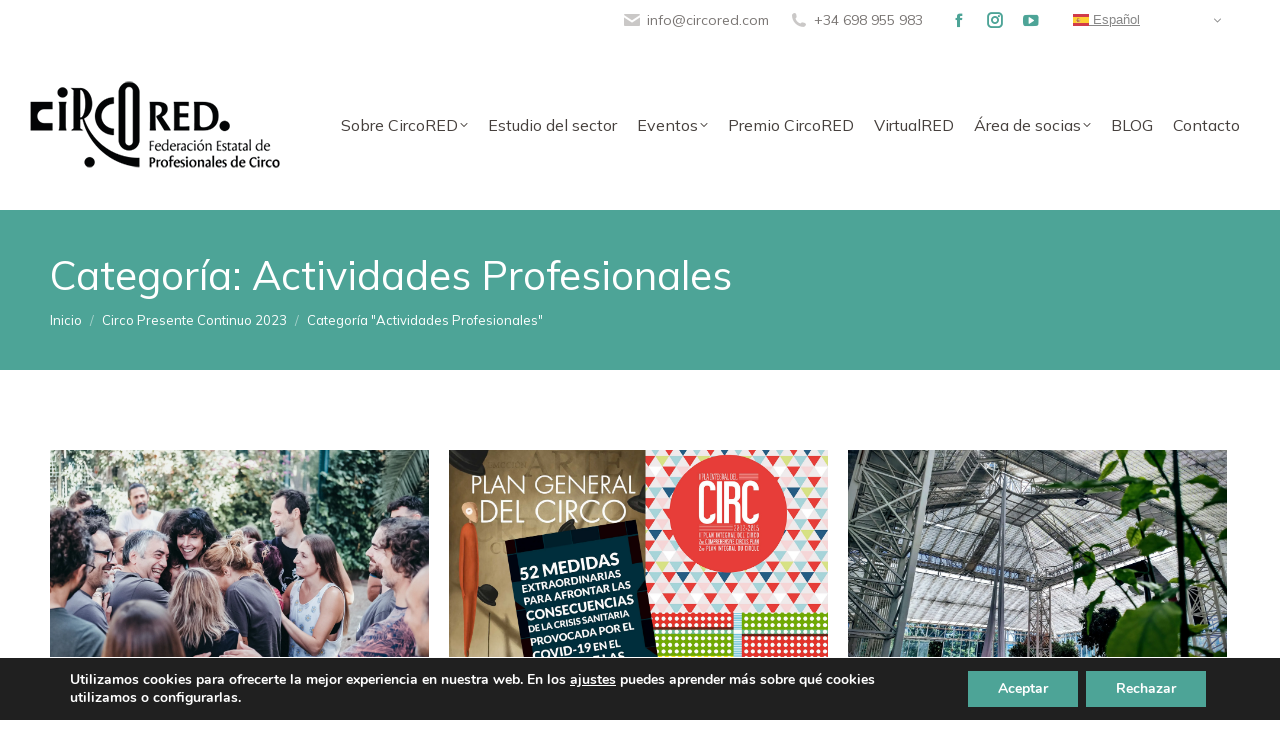

--- FILE ---
content_type: text/html; charset=UTF-8
request_url: https://circored.com/category/circo-presente-continuo-2023/actividades-profesionales/
body_size: 19866
content:
<!DOCTYPE html>
<!--[if !(IE 6) | !(IE 7) | !(IE 8)  ]><!-->
<html lang="es" class="no-js">
<!--<![endif]-->
<head>
	<meta charset="UTF-8" />
				<meta name="viewport" content="width=device-width, initial-scale=1, maximum-scale=1, user-scalable=0"/>
			<meta name="theme-color" content="#f39de1"/>	<link rel="profile" href="https://gmpg.org/xfn/11" />
	<meta name='robots' content='index, follow, max-image-preview:large, max-snippet:-1, max-video-preview:-1' />

<!-- Google Tag Manager by PYS -->
    
<!-- End Google Tag Manager by PYS -->
	<!-- This site is optimized with the Yoast SEO plugin v26.8 - https://yoast.com/product/yoast-seo-wordpress/ -->
	<title>Actividades Profesionales archivos - CircoRED</title>
	<link rel="canonical" href="https://circored.com/category/circo-presente-continuo-2023/actividades-profesionales/" />
	<meta property="og:locale" content="es_ES" />
	<meta property="og:type" content="article" />
	<meta property="og:title" content="Actividades Profesionales archivos - CircoRED" />
	<meta property="og:url" content="https://circored.com/category/circo-presente-continuo-2023/actividades-profesionales/" />
	<meta property="og:site_name" content="CircoRED" />
	<meta name="twitter:card" content="summary_large_image" />
	<script data-jetpack-boost="ignore" type="application/ld+json" class="yoast-schema-graph">{"@context":"https://schema.org","@graph":[{"@type":"CollectionPage","@id":"https://circored.com/category/circo-presente-continuo-2023/actividades-profesionales/","url":"https://circored.com/category/circo-presente-continuo-2023/actividades-profesionales/","name":"Actividades Profesionales archivos - CircoRED","isPartOf":{"@id":"https://circored.com/#website"},"primaryImageOfPage":{"@id":"https://circored.com/category/circo-presente-continuo-2023/actividades-profesionales/#primaryimage"},"image":{"@id":"https://circored.com/category/circo-presente-continuo-2023/actividades-profesionales/#primaryimage"},"thumbnailUrl":"https://i0.wp.com/circored.com/wp-content/uploads/2023/10/TodasSomosCircoREDWeb_CircoRED2023.jpg?fit=2560%2C1707&ssl=1","breadcrumb":{"@id":"https://circored.com/category/circo-presente-continuo-2023/actividades-profesionales/#breadcrumb"},"inLanguage":"es"},{"@type":"ImageObject","inLanguage":"es","@id":"https://circored.com/category/circo-presente-continuo-2023/actividades-profesionales/#primaryimage","url":"https://i0.wp.com/circored.com/wp-content/uploads/2023/10/TodasSomosCircoREDWeb_CircoRED2023.jpg?fit=2560%2C1707&ssl=1","contentUrl":"https://i0.wp.com/circored.com/wp-content/uploads/2023/10/TodasSomosCircoREDWeb_CircoRED2023.jpg?fit=2560%2C1707&ssl=1","width":2560,"height":1707},{"@type":"BreadcrumbList","@id":"https://circored.com/category/circo-presente-continuo-2023/actividades-profesionales/#breadcrumb","itemListElement":[{"@type":"ListItem","position":1,"name":"Portada","item":"https://circored.com/"},{"@type":"ListItem","position":2,"name":"Circo Presente Continuo 2023","item":"https://circored.com/category/circo-presente-continuo-2023/"},{"@type":"ListItem","position":3,"name":"Actividades Profesionales"}]},{"@type":"WebSite","@id":"https://circored.com/#website","url":"https://circored.com/","name":"CircoRED","description":"Federación de Asociaciones de Profesionales de Circo de España","publisher":{"@id":"https://circored.com/#organization"},"potentialAction":[{"@type":"SearchAction","target":{"@type":"EntryPoint","urlTemplate":"https://circored.com/?s={search_term_string}"},"query-input":{"@type":"PropertyValueSpecification","valueRequired":true,"valueName":"search_term_string"}}],"inLanguage":"es"},{"@type":"Organization","@id":"https://circored.com/#organization","name":"CircoRED","url":"https://circored.com/","logo":{"@type":"ImageObject","inLanguage":"es","@id":"https://circored.com/#/schema/logo/image/","url":"https://circored.com/wp-content/uploads/2023/04/Logo-circored-500.png","contentUrl":"https://circored.com/wp-content/uploads/2023/04/Logo-circored-500.png","width":500,"height":290,"caption":"CircoRED"},"image":{"@id":"https://circored.com/#/schema/logo/image/"},"sameAs":["https://www.facebook.com/circored","https://www.instagram.com/circo_red/","https://www.youtube.com/channel/UCZxSGblVyWO9r8pJMEDHhow"]}]}</script>
	<!-- / Yoast SEO plugin. -->



<link rel='dns-prefetch' href='//maps.googleapis.com' />
<link rel='dns-prefetch' href='//meet.jit.si' />
<link rel='dns-prefetch' href='//fonts.googleapis.com' />
<link rel='preconnect' href='//i0.wp.com' />
<link rel="alternate" type="application/rss+xml" title="CircoRED &raquo; Feed" href="https://circored.com/feed/" />
<link rel="alternate" type="application/rss+xml" title="CircoRED &raquo; Feed de los comentarios" href="https://circored.com/comments/feed/" />
<link rel="alternate" type="application/rss+xml" title="CircoRED &raquo; Categoría Actividades Profesionales del feed" href="https://circored.com/category/circo-presente-continuo-2023/actividades-profesionales/feed/" />
<link rel='stylesheet' id='all-css-f29067467aec1e4d9d13980eda5084f0' href='https://circored.com/wp-content/boost-cache/static/20ca04e12f.min.css' type='text/css' media='all' />
<style id='moove_gdpr_frontend-inline-css'>
#moove_gdpr_cookie_modal,#moove_gdpr_cookie_info_bar,.gdpr_cookie_settings_shortcode_content{font-family:&#039;Nunito&#039;,sans-serif}#moove_gdpr_save_popup_settings_button{background-color:#373737;color:#fff}#moove_gdpr_save_popup_settings_button:hover{background-color:#000}#moove_gdpr_cookie_info_bar .moove-gdpr-info-bar-container .moove-gdpr-info-bar-content a.mgbutton,#moove_gdpr_cookie_info_bar .moove-gdpr-info-bar-container .moove-gdpr-info-bar-content button.mgbutton{background-color:#4da497}#moove_gdpr_cookie_modal .moove-gdpr-modal-content .moove-gdpr-modal-footer-content .moove-gdpr-button-holder a.mgbutton,#moove_gdpr_cookie_modal .moove-gdpr-modal-content .moove-gdpr-modal-footer-content .moove-gdpr-button-holder button.mgbutton,.gdpr_cookie_settings_shortcode_content .gdpr-shr-button.button-green{background-color:#4da497;border-color:#4da497}#moove_gdpr_cookie_modal .moove-gdpr-modal-content .moove-gdpr-modal-footer-content .moove-gdpr-button-holder a.mgbutton:hover,#moove_gdpr_cookie_modal .moove-gdpr-modal-content .moove-gdpr-modal-footer-content .moove-gdpr-button-holder button.mgbutton:hover,.gdpr_cookie_settings_shortcode_content .gdpr-shr-button.button-green:hover{background-color:#fff;color:#4da497}#moove_gdpr_cookie_modal .moove-gdpr-modal-content .moove-gdpr-modal-close i,#moove_gdpr_cookie_modal .moove-gdpr-modal-content .moove-gdpr-modal-close span.gdpr-icon{background-color:#4da497;border:1px solid #4da497}#moove_gdpr_cookie_info_bar span.moove-gdpr-infobar-allow-all.focus-g,#moove_gdpr_cookie_info_bar span.moove-gdpr-infobar-allow-all:focus,#moove_gdpr_cookie_info_bar button.moove-gdpr-infobar-allow-all.focus-g,#moove_gdpr_cookie_info_bar button.moove-gdpr-infobar-allow-all:focus,#moove_gdpr_cookie_info_bar span.moove-gdpr-infobar-reject-btn.focus-g,#moove_gdpr_cookie_info_bar span.moove-gdpr-infobar-reject-btn:focus,#moove_gdpr_cookie_info_bar button.moove-gdpr-infobar-reject-btn.focus-g,#moove_gdpr_cookie_info_bar button.moove-gdpr-infobar-reject-btn:focus,#moove_gdpr_cookie_info_bar span.change-settings-button.focus-g,#moove_gdpr_cookie_info_bar span.change-settings-button:focus,#moove_gdpr_cookie_info_bar button.change-settings-button.focus-g,#moove_gdpr_cookie_info_bar button.change-settings-button:focus{-webkit-box-shadow:0 0 1px 3px #4da497;-moz-box-shadow:0 0 1px 3px #4da497;box-shadow:0 0 1px 3px #4da497}#moove_gdpr_cookie_modal .moove-gdpr-modal-content .moove-gdpr-modal-close i:hover,#moove_gdpr_cookie_modal .moove-gdpr-modal-content .moove-gdpr-modal-close span.gdpr-icon:hover,#moove_gdpr_cookie_info_bar span[data-href]>u.change-settings-button{color:#4da497}#moove_gdpr_cookie_modal .moove-gdpr-modal-content .moove-gdpr-modal-left-content #moove-gdpr-menu li.menu-item-selected a span.gdpr-icon,#moove_gdpr_cookie_modal .moove-gdpr-modal-content .moove-gdpr-modal-left-content #moove-gdpr-menu li.menu-item-selected button span.gdpr-icon{color:inherit}#moove_gdpr_cookie_modal .moove-gdpr-modal-content .moove-gdpr-modal-left-content #moove-gdpr-menu li a span.gdpr-icon,#moove_gdpr_cookie_modal .moove-gdpr-modal-content .moove-gdpr-modal-left-content #moove-gdpr-menu li button span.gdpr-icon{color:inherit}#moove_gdpr_cookie_modal .gdpr-acc-link{line-height:0;font-size:0;color:transparent;position:absolute}#moove_gdpr_cookie_modal .moove-gdpr-modal-content .moove-gdpr-modal-close:hover i,#moove_gdpr_cookie_modal .moove-gdpr-modal-content .moove-gdpr-modal-left-content #moove-gdpr-menu li a,#moove_gdpr_cookie_modal .moove-gdpr-modal-content .moove-gdpr-modal-left-content #moove-gdpr-menu li button,#moove_gdpr_cookie_modal .moove-gdpr-modal-content .moove-gdpr-modal-left-content #moove-gdpr-menu li button i,#moove_gdpr_cookie_modal .moove-gdpr-modal-content .moove-gdpr-modal-left-content #moove-gdpr-menu li a i,#moove_gdpr_cookie_modal .moove-gdpr-modal-content .moove-gdpr-tab-main .moove-gdpr-tab-main-content a:hover,#moove_gdpr_cookie_info_bar.moove-gdpr-dark-scheme .moove-gdpr-info-bar-container .moove-gdpr-info-bar-content a.mgbutton:hover,#moove_gdpr_cookie_info_bar.moove-gdpr-dark-scheme .moove-gdpr-info-bar-container .moove-gdpr-info-bar-content button.mgbutton:hover,#moove_gdpr_cookie_info_bar.moove-gdpr-dark-scheme .moove-gdpr-info-bar-container .moove-gdpr-info-bar-content a:hover,#moove_gdpr_cookie_info_bar.moove-gdpr-dark-scheme .moove-gdpr-info-bar-container .moove-gdpr-info-bar-content button:hover,#moove_gdpr_cookie_info_bar.moove-gdpr-dark-scheme .moove-gdpr-info-bar-container .moove-gdpr-info-bar-content span.change-settings-button:hover,#moove_gdpr_cookie_info_bar.moove-gdpr-dark-scheme .moove-gdpr-info-bar-container .moove-gdpr-info-bar-content button.change-settings-button:hover,#moove_gdpr_cookie_info_bar.moove-gdpr-dark-scheme .moove-gdpr-info-bar-container .moove-gdpr-info-bar-content u.change-settings-button:hover,#moove_gdpr_cookie_info_bar span[data-href]>u.change-settings-button,#moove_gdpr_cookie_info_bar.moove-gdpr-dark-scheme .moove-gdpr-info-bar-container .moove-gdpr-info-bar-content a.mgbutton.focus-g,#moove_gdpr_cookie_info_bar.moove-gdpr-dark-scheme .moove-gdpr-info-bar-container .moove-gdpr-info-bar-content button.mgbutton.focus-g,#moove_gdpr_cookie_info_bar.moove-gdpr-dark-scheme .moove-gdpr-info-bar-container .moove-gdpr-info-bar-content a.focus-g,#moove_gdpr_cookie_info_bar.moove-gdpr-dark-scheme .moove-gdpr-info-bar-container .moove-gdpr-info-bar-content button.focus-g,#moove_gdpr_cookie_info_bar.moove-gdpr-dark-scheme .moove-gdpr-info-bar-container .moove-gdpr-info-bar-content a.mgbutton:focus,#moove_gdpr_cookie_info_bar.moove-gdpr-dark-scheme .moove-gdpr-info-bar-container .moove-gdpr-info-bar-content button.mgbutton:focus,#moove_gdpr_cookie_info_bar.moove-gdpr-dark-scheme .moove-gdpr-info-bar-container .moove-gdpr-info-bar-content a:focus,#moove_gdpr_cookie_info_bar.moove-gdpr-dark-scheme .moove-gdpr-info-bar-container .moove-gdpr-info-bar-content button:focus,#moove_gdpr_cookie_info_bar.moove-gdpr-dark-scheme .moove-gdpr-info-bar-container .moove-gdpr-info-bar-content span.change-settings-button.focus-g,span.change-settings-button:focus,button.change-settings-button.focus-g,button.change-settings-button:focus,#moove_gdpr_cookie_info_bar.moove-gdpr-dark-scheme .moove-gdpr-info-bar-container .moove-gdpr-info-bar-content u.change-settings-button.focus-g,#moove_gdpr_cookie_info_bar.moove-gdpr-dark-scheme .moove-gdpr-info-bar-container .moove-gdpr-info-bar-content u.change-settings-button:focus{color:#4da497}#moove_gdpr_cookie_modal .moove-gdpr-branding.focus-g span,#moove_gdpr_cookie_modal .moove-gdpr-modal-content .moove-gdpr-tab-main a.focus-g,#moove_gdpr_cookie_modal .moove-gdpr-modal-content .moove-gdpr-tab-main .gdpr-cd-details-toggle.focus-g{color:#4da497}#moove_gdpr_cookie_modal.gdpr_lightbox-hide{display:none}#moove_gdpr_cookie_info_bar .moove-gdpr-info-bar-container .moove-gdpr-info-bar-content a.mgbutton,#moove_gdpr_cookie_info_bar .moove-gdpr-info-bar-container .moove-gdpr-info-bar-content button.mgbutton,#moove_gdpr_cookie_modal .moove-gdpr-modal-content .moove-gdpr-modal-footer-content .moove-gdpr-button-holder a.mgbutton,#moove_gdpr_cookie_modal .moove-gdpr-modal-content .moove-gdpr-modal-footer-content .moove-gdpr-button-holder button.mgbutton,.gdpr-shr-button,#moove_gdpr_cookie_info_bar .moove-gdpr-infobar-close-btn{border-radius:0}
/*# sourceURL=moove_gdpr_frontend-inline-css */
</style>
<style id='wp-img-auto-sizes-contain-inline-css'>
img:is([sizes=auto i],[sizes^="auto," i]){contain-intrinsic-size:3000px 1500px}
/*# sourceURL=wp-img-auto-sizes-contain-inline-css */
</style>
<style id='wp-emoji-styles-inline-css'>

	img.wp-smiley, img.emoji {
		display: inline !important;
		border: none !important;
		box-shadow: none !important;
		height: 1em !important;
		width: 1em !important;
		margin: 0 0.07em !important;
		vertical-align: -0.1em !important;
		background: none !important;
		padding: 0 !important;
	}
/*# sourceURL=wp-emoji-styles-inline-css */
</style>
<style id='wp-block-library-inline-css'>
:root{--wp-block-synced-color:#7a00df;--wp-block-synced-color--rgb:122,0,223;--wp-bound-block-color:var(--wp-block-synced-color);--wp-editor-canvas-background:#ddd;--wp-admin-theme-color:#007cba;--wp-admin-theme-color--rgb:0,124,186;--wp-admin-theme-color-darker-10:#006ba1;--wp-admin-theme-color-darker-10--rgb:0,107,160.5;--wp-admin-theme-color-darker-20:#005a87;--wp-admin-theme-color-darker-20--rgb:0,90,135;--wp-admin-border-width-focus:2px}@media (min-resolution:192dpi){:root{--wp-admin-border-width-focus:1.5px}}.wp-element-button{cursor:pointer}:root .has-very-light-gray-background-color{background-color:#eee}:root .has-very-dark-gray-background-color{background-color:#313131}:root .has-very-light-gray-color{color:#eee}:root .has-very-dark-gray-color{color:#313131}:root .has-vivid-green-cyan-to-vivid-cyan-blue-gradient-background{background:linear-gradient(135deg,#00d084,#0693e3)}:root .has-purple-crush-gradient-background{background:linear-gradient(135deg,#34e2e4,#4721fb 50%,#ab1dfe)}:root .has-hazy-dawn-gradient-background{background:linear-gradient(135deg,#faaca8,#dad0ec)}:root .has-subdued-olive-gradient-background{background:linear-gradient(135deg,#fafae1,#67a671)}:root .has-atomic-cream-gradient-background{background:linear-gradient(135deg,#fdd79a,#004a59)}:root .has-nightshade-gradient-background{background:linear-gradient(135deg,#330968,#31cdcf)}:root .has-midnight-gradient-background{background:linear-gradient(135deg,#020381,#2874fc)}:root{--wp--preset--font-size--normal:16px;--wp--preset--font-size--huge:42px}.has-regular-font-size{font-size:1em}.has-larger-font-size{font-size:2.625em}.has-normal-font-size{font-size:var(--wp--preset--font-size--normal)}.has-huge-font-size{font-size:var(--wp--preset--font-size--huge)}.has-text-align-center{text-align:center}.has-text-align-left{text-align:left}.has-text-align-right{text-align:right}.has-fit-text{white-space:nowrap!important}#end-resizable-editor-section{display:none}.aligncenter{clear:both}.items-justified-left{justify-content:flex-start}.items-justified-center{justify-content:center}.items-justified-right{justify-content:flex-end}.items-justified-space-between{justify-content:space-between}.screen-reader-text{border:0;clip-path:inset(50%);height:1px;margin:-1px;overflow:hidden;padding:0;position:absolute;width:1px;word-wrap:normal!important}.screen-reader-text:focus{background-color:#ddd;clip-path:none;color:#444;display:block;font-size:1em;height:auto;left:5px;line-height:normal;padding:15px 23px 14px;text-decoration:none;top:5px;width:auto;z-index:100000}html :where(.has-border-color){border-style:solid}html :where([style*=border-top-color]){border-top-style:solid}html :where([style*=border-right-color]){border-right-style:solid}html :where([style*=border-bottom-color]){border-bottom-style:solid}html :where([style*=border-left-color]){border-left-style:solid}html :where([style*=border-width]){border-style:solid}html :where([style*=border-top-width]){border-top-style:solid}html :where([style*=border-right-width]){border-right-style:solid}html :where([style*=border-bottom-width]){border-bottom-style:solid}html :where([style*=border-left-width]){border-left-style:solid}html :where(img[class*=wp-image-]){height:auto;max-width:100%}:where(figure){margin:0 0 1em}html :where(.is-position-sticky){--wp-admin--admin-bar--position-offset:var(--wp-admin--admin-bar--height,0px)}@media screen and (max-width:600px){html :where(.is-position-sticky){--wp-admin--admin-bar--position-offset:0px}}

/*# sourceURL=wp-block-library-inline-css */
</style><style id='global-styles-inline-css'>
:root{--wp--preset--aspect-ratio--square: 1;--wp--preset--aspect-ratio--4-3: 4/3;--wp--preset--aspect-ratio--3-4: 3/4;--wp--preset--aspect-ratio--3-2: 3/2;--wp--preset--aspect-ratio--2-3: 2/3;--wp--preset--aspect-ratio--16-9: 16/9;--wp--preset--aspect-ratio--9-16: 9/16;--wp--preset--color--black: #000000;--wp--preset--color--cyan-bluish-gray: #abb8c3;--wp--preset--color--white: #FFF;--wp--preset--color--pale-pink: #f78da7;--wp--preset--color--vivid-red: #cf2e2e;--wp--preset--color--luminous-vivid-orange: #ff6900;--wp--preset--color--luminous-vivid-amber: #fcb900;--wp--preset--color--light-green-cyan: #7bdcb5;--wp--preset--color--vivid-green-cyan: #00d084;--wp--preset--color--pale-cyan-blue: #8ed1fc;--wp--preset--color--vivid-cyan-blue: #0693e3;--wp--preset--color--vivid-purple: #9b51e0;--wp--preset--color--accent: #f39de1;--wp--preset--color--dark-gray: #111;--wp--preset--color--light-gray: #767676;--wp--preset--gradient--vivid-cyan-blue-to-vivid-purple: linear-gradient(135deg,rgb(6,147,227) 0%,rgb(155,81,224) 100%);--wp--preset--gradient--light-green-cyan-to-vivid-green-cyan: linear-gradient(135deg,rgb(122,220,180) 0%,rgb(0,208,130) 100%);--wp--preset--gradient--luminous-vivid-amber-to-luminous-vivid-orange: linear-gradient(135deg,rgb(252,185,0) 0%,rgb(255,105,0) 100%);--wp--preset--gradient--luminous-vivid-orange-to-vivid-red: linear-gradient(135deg,rgb(255,105,0) 0%,rgb(207,46,46) 100%);--wp--preset--gradient--very-light-gray-to-cyan-bluish-gray: linear-gradient(135deg,rgb(238,238,238) 0%,rgb(169,184,195) 100%);--wp--preset--gradient--cool-to-warm-spectrum: linear-gradient(135deg,rgb(74,234,220) 0%,rgb(151,120,209) 20%,rgb(207,42,186) 40%,rgb(238,44,130) 60%,rgb(251,105,98) 80%,rgb(254,248,76) 100%);--wp--preset--gradient--blush-light-purple: linear-gradient(135deg,rgb(255,206,236) 0%,rgb(152,150,240) 100%);--wp--preset--gradient--blush-bordeaux: linear-gradient(135deg,rgb(254,205,165) 0%,rgb(254,45,45) 50%,rgb(107,0,62) 100%);--wp--preset--gradient--luminous-dusk: linear-gradient(135deg,rgb(255,203,112) 0%,rgb(199,81,192) 50%,rgb(65,88,208) 100%);--wp--preset--gradient--pale-ocean: linear-gradient(135deg,rgb(255,245,203) 0%,rgb(182,227,212) 50%,rgb(51,167,181) 100%);--wp--preset--gradient--electric-grass: linear-gradient(135deg,rgb(202,248,128) 0%,rgb(113,206,126) 100%);--wp--preset--gradient--midnight: linear-gradient(135deg,rgb(2,3,129) 0%,rgb(40,116,252) 100%);--wp--preset--font-size--small: 13px;--wp--preset--font-size--medium: 20px;--wp--preset--font-size--large: 36px;--wp--preset--font-size--x-large: 42px;--wp--preset--spacing--20: 0.44rem;--wp--preset--spacing--30: 0.67rem;--wp--preset--spacing--40: 1rem;--wp--preset--spacing--50: 1.5rem;--wp--preset--spacing--60: 2.25rem;--wp--preset--spacing--70: 3.38rem;--wp--preset--spacing--80: 5.06rem;--wp--preset--shadow--natural: 6px 6px 9px rgba(0, 0, 0, 0.2);--wp--preset--shadow--deep: 12px 12px 50px rgba(0, 0, 0, 0.4);--wp--preset--shadow--sharp: 6px 6px 0px rgba(0, 0, 0, 0.2);--wp--preset--shadow--outlined: 6px 6px 0px -3px rgb(255, 255, 255), 6px 6px rgb(0, 0, 0);--wp--preset--shadow--crisp: 6px 6px 0px rgb(0, 0, 0);}:where(.is-layout-flex){gap: 0.5em;}:where(.is-layout-grid){gap: 0.5em;}body .is-layout-flex{display: flex;}.is-layout-flex{flex-wrap: wrap;align-items: center;}.is-layout-flex > :is(*, div){margin: 0;}body .is-layout-grid{display: grid;}.is-layout-grid > :is(*, div){margin: 0;}:where(.wp-block-columns.is-layout-flex){gap: 2em;}:where(.wp-block-columns.is-layout-grid){gap: 2em;}:where(.wp-block-post-template.is-layout-flex){gap: 1.25em;}:where(.wp-block-post-template.is-layout-grid){gap: 1.25em;}.has-black-color{color: var(--wp--preset--color--black) !important;}.has-cyan-bluish-gray-color{color: var(--wp--preset--color--cyan-bluish-gray) !important;}.has-white-color{color: var(--wp--preset--color--white) !important;}.has-pale-pink-color{color: var(--wp--preset--color--pale-pink) !important;}.has-vivid-red-color{color: var(--wp--preset--color--vivid-red) !important;}.has-luminous-vivid-orange-color{color: var(--wp--preset--color--luminous-vivid-orange) !important;}.has-luminous-vivid-amber-color{color: var(--wp--preset--color--luminous-vivid-amber) !important;}.has-light-green-cyan-color{color: var(--wp--preset--color--light-green-cyan) !important;}.has-vivid-green-cyan-color{color: var(--wp--preset--color--vivid-green-cyan) !important;}.has-pale-cyan-blue-color{color: var(--wp--preset--color--pale-cyan-blue) !important;}.has-vivid-cyan-blue-color{color: var(--wp--preset--color--vivid-cyan-blue) !important;}.has-vivid-purple-color{color: var(--wp--preset--color--vivid-purple) !important;}.has-black-background-color{background-color: var(--wp--preset--color--black) !important;}.has-cyan-bluish-gray-background-color{background-color: var(--wp--preset--color--cyan-bluish-gray) !important;}.has-white-background-color{background-color: var(--wp--preset--color--white) !important;}.has-pale-pink-background-color{background-color: var(--wp--preset--color--pale-pink) !important;}.has-vivid-red-background-color{background-color: var(--wp--preset--color--vivid-red) !important;}.has-luminous-vivid-orange-background-color{background-color: var(--wp--preset--color--luminous-vivid-orange) !important;}.has-luminous-vivid-amber-background-color{background-color: var(--wp--preset--color--luminous-vivid-amber) !important;}.has-light-green-cyan-background-color{background-color: var(--wp--preset--color--light-green-cyan) !important;}.has-vivid-green-cyan-background-color{background-color: var(--wp--preset--color--vivid-green-cyan) !important;}.has-pale-cyan-blue-background-color{background-color: var(--wp--preset--color--pale-cyan-blue) !important;}.has-vivid-cyan-blue-background-color{background-color: var(--wp--preset--color--vivid-cyan-blue) !important;}.has-vivid-purple-background-color{background-color: var(--wp--preset--color--vivid-purple) !important;}.has-black-border-color{border-color: var(--wp--preset--color--black) !important;}.has-cyan-bluish-gray-border-color{border-color: var(--wp--preset--color--cyan-bluish-gray) !important;}.has-white-border-color{border-color: var(--wp--preset--color--white) !important;}.has-pale-pink-border-color{border-color: var(--wp--preset--color--pale-pink) !important;}.has-vivid-red-border-color{border-color: var(--wp--preset--color--vivid-red) !important;}.has-luminous-vivid-orange-border-color{border-color: var(--wp--preset--color--luminous-vivid-orange) !important;}.has-luminous-vivid-amber-border-color{border-color: var(--wp--preset--color--luminous-vivid-amber) !important;}.has-light-green-cyan-border-color{border-color: var(--wp--preset--color--light-green-cyan) !important;}.has-vivid-green-cyan-border-color{border-color: var(--wp--preset--color--vivid-green-cyan) !important;}.has-pale-cyan-blue-border-color{border-color: var(--wp--preset--color--pale-cyan-blue) !important;}.has-vivid-cyan-blue-border-color{border-color: var(--wp--preset--color--vivid-cyan-blue) !important;}.has-vivid-purple-border-color{border-color: var(--wp--preset--color--vivid-purple) !important;}.has-vivid-cyan-blue-to-vivid-purple-gradient-background{background: var(--wp--preset--gradient--vivid-cyan-blue-to-vivid-purple) !important;}.has-light-green-cyan-to-vivid-green-cyan-gradient-background{background: var(--wp--preset--gradient--light-green-cyan-to-vivid-green-cyan) !important;}.has-luminous-vivid-amber-to-luminous-vivid-orange-gradient-background{background: var(--wp--preset--gradient--luminous-vivid-amber-to-luminous-vivid-orange) !important;}.has-luminous-vivid-orange-to-vivid-red-gradient-background{background: var(--wp--preset--gradient--luminous-vivid-orange-to-vivid-red) !important;}.has-very-light-gray-to-cyan-bluish-gray-gradient-background{background: var(--wp--preset--gradient--very-light-gray-to-cyan-bluish-gray) !important;}.has-cool-to-warm-spectrum-gradient-background{background: var(--wp--preset--gradient--cool-to-warm-spectrum) !important;}.has-blush-light-purple-gradient-background{background: var(--wp--preset--gradient--blush-light-purple) !important;}.has-blush-bordeaux-gradient-background{background: var(--wp--preset--gradient--blush-bordeaux) !important;}.has-luminous-dusk-gradient-background{background: var(--wp--preset--gradient--luminous-dusk) !important;}.has-pale-ocean-gradient-background{background: var(--wp--preset--gradient--pale-ocean) !important;}.has-electric-grass-gradient-background{background: var(--wp--preset--gradient--electric-grass) !important;}.has-midnight-gradient-background{background: var(--wp--preset--gradient--midnight) !important;}.has-small-font-size{font-size: var(--wp--preset--font-size--small) !important;}.has-medium-font-size{font-size: var(--wp--preset--font-size--medium) !important;}.has-large-font-size{font-size: var(--wp--preset--font-size--large) !important;}.has-x-large-font-size{font-size: var(--wp--preset--font-size--x-large) !important;}
/*# sourceURL=global-styles-inline-css */
</style>

<style id='classic-theme-styles-inline-css'>
/*! This file is auto-generated */
.wp-block-button__link{color:#fff;background-color:#32373c;border-radius:9999px;box-shadow:none;text-decoration:none;padding:calc(.667em + 2px) calc(1.333em + 2px);font-size:1.125em}.wp-block-file__button{background:#32373c;color:#fff;text-decoration:none}
/*# sourceURL=/wp-includes/css/classic-themes.min.css */
</style>
<link rel='stylesheet' id='dashicons-css' href='https://circored.com/wp-includes/css/dashicons.min.css?ver=6.9' media='all' />
<link rel='stylesheet' id='evcal_google_fonts-css' href='https://fonts.googleapis.com/css?family=Noto+Sans%3A400%2C400italic%2C700%7CPoppins%3A700%2C800%2C900&#038;subset=latin%2Clatin-ext&#038;ver=5.0.2' media='all' />
<link rel='stylesheet' id='evcal_cal_default-css' href='//circored.com/wp-content/plugins/eventON/assets/css/eventon_styles.css?ver=5.0.2' media='all' />
<link rel='stylesheet' id='evo_font_icons-css' href='//circored.com/wp-content/plugins/eventON/assets/fonts/all.css?ver=5.0.2' media='all' />
<link rel='stylesheet' id='eventon_dynamic_styles-css' href='//circored.com/wp-content/plugins/eventON/assets/css/eventon_dynamic_styles.css?ver=5.0.2' media='all' />
<link rel='stylesheet' id='evo_el_styles-css' href='//circored.com/wp-content/plugins/eventon-event-lists/assets/el_styles.css?ver=6.9' media='all' />
<link rel='stylesheet' id='js_composer_front-css' href='//circored.com/wp-content/uploads/js_composer/js_composer_front_custom.css?ver=8.7.2' media='all' />
<link rel='stylesheet' id='dt-web-fonts-css' href='https://fonts.googleapis.com/css?family=Mulish:400,600,700%7CRoboto:400,600,700%7COpen+Sans:400,600,700' media='all' />
<link rel='stylesheet' id='ultimate-vc-addons-selected-google-fonts-style-css' href='https://fonts.googleapis.com/css?family=Source+Sans+Pro:normal,600,700|Playfair+Display:normal,700&#038;subset=latin,vietnamese,latin-ext,cyrillic' media='all' />








<link rel="https://api.w.org/" href="https://circored.com/wp-json/" /><link rel="alternate" title="JSON" type="application/json" href="https://circored.com/wp-json/wp/v2/categories/71" /><link rel="EditURI" type="application/rsd+xml" title="RSD" href="https://circored.com/xmlrpc.php?rsd" />
<meta name="generator" content="WordPress 6.9" />
<!-- Stream WordPress user activity plugin v4.1.1 -->
<meta name="generator" content="Powered by WPBakery Page Builder - drag and drop page builder for WordPress."/>
<meta name="generator" content="Powered by Slider Revolution 6.7.38 - responsive, Mobile-Friendly Slider Plugin for WordPress with comfortable drag and drop interface." />
<link rel="icon" href="https://circored.com/wp-content/uploads/2025/09/C.png" type="image/png" sizes="16x16"/><link rel="icon" href="https://circored.com/wp-content/uploads/2025/09/C.png" type="image/png" sizes="32x32"/>
<noscript><style> .wpb_animate_when_almost_visible { opacity: 1; }</style></noscript><style id='the7-custom-inline-css' type='text/css'>
/*Phone number color in contacts on mobile devices*/
.dt-phone *,
.dt-phone:hover *{
color: inherit;
}
</style>
<link rel='stylesheet' id='rs-plugin-settings-css' href='//circored.com/wp-content/plugins/revslider/sr6/assets/css/rs6.css?ver=6.7.38' media='all' />
<style id='rs-plugin-settings-inline-css'>
#rs-demo-id {}
/*# sourceURL=rs-plugin-settings-inline-css */
</style>
</head>
<body id="the7-body" class="archive category category-actividades-profesionales category-71 wp-embed-responsive wp-theme-dt-the7 the7-core-ver-2.7.12 layout-masonry description-under-image dt-responsive-on right-mobile-menu-close-icon ouside-menu-close-icon mobile-hamburger-close-bg-enable mobile-hamburger-close-bg-hover-enable  fade-small-mobile-menu-close-icon fade-small-menu-close-icon srcset-enabled btn-flat custom-btn-color custom-btn-hover-color phantom-slide phantom-shadow-decoration phantom-custom-logo-on floating-mobile-menu-icon top-header first-switch-logo-left first-switch-menu-right second-switch-logo-left second-switch-menu-right right-mobile-menu layzr-loading-on inline-message-style the7-ver-14.2.0 dt-fa-compatibility wpb-js-composer js-comp-ver-8.7.2 vc_responsive">
<!-- The7 14.2.0 -->

<div id="page" >
	<a class="skip-link screen-reader-text" href="#content">Saltar al contenido</a>

<div class="masthead inline-header right widgets full-height surround shadow-mobile-header-decoration medium-mobile-menu-icon mobile-left-caption dt-parent-menu-clickable show-sub-menu-on-hover" >

	<div class="top-bar top-bar-line-hide">
	<div class="top-bar-bg" ></div>
	<div class="mini-widgets left-widgets"></div><div class="right-widgets mini-widgets"><span class="mini-contacts email show-on-desktop in-menu-first-switch in-menu-second-switch"><i class="fa-fw the7-mw-icon-mail-bold"></i>info@circored.com </span><span class="mini-contacts phone show-on-desktop in-menu-first-switch in-menu-second-switch"><i class="fa-fw icomoon-the7-font-the7-phone-05"></i>+34 698 955 983</span><div class="soc-ico show-on-desktop in-menu-first-switch in-menu-second-switch disabled-bg disabled-border border-off hover-disabled-bg hover-disabled-border  hover-border-off"><a title="Facebook page opens in new window" href="https://www.facebook.com/circored" target="_blank" class="facebook"><span class="soc-font-icon"></span><span class="screen-reader-text">Facebook page opens in new window</span></a><a title="Instagram page opens in new window" href="https://www.instagram.com/circo_red/" target="_blank" class="instagram"><span class="soc-font-icon"></span><span class="screen-reader-text">Instagram page opens in new window</span></a><a title="YouTube page opens in new window" href="  https://www.youtube.com/channel/UCZxSGblVyWO9r8pJMEDHhow" target="_blank" class="you-tube"><span class="soc-font-icon"></span><span class="screen-reader-text">YouTube page opens in new window</span></a></div><div class="text-area show-on-desktop in-menu-first-switch in-menu-second-switch"><div class="gtranslate_wrapper" id="gt-wrapper-57601547"></div>
</div></div></div>

	<header class="header-bar" role="banner">

		<div class="branding">
	<div id="site-title" class="assistive-text">CircoRED</div>
	<div id="site-description" class="assistive-text">Federación de Asociaciones de Profesionales de Circo de España</div>
	<a class="" href="https://circored.com/"><img class=" preload-me" src="https://i0.wp.com/circored.com/wp-content/uploads/2025/09/CircoRED_Federacion_Negro_250_Laura_Asensio.png?fit=250%2C90&amp;ssl=1" srcset="https://i0.wp.com/circored.com/wp-content/uploads/2025/09/CircoRED_Federacion_Negro_250_Laura_Asensio.png?fit=250%2C90&amp;ssl=1 250w, https://i0.wp.com/circored.com/wp-content/uploads/2025/09/CircoRED_Federacion_Negro_250_Laura_Asensio.png?fit=250%2C90&amp;ssl=1 250w" width="250" height="90"   sizes="250px" alt="CircoRED" /></a></div>

		<ul id="primary-menu" class="main-nav underline-decoration downwards-line level-arrows-on"><li class="menu-item menu-item-type-post_type menu-item-object-page menu-item-has-children menu-item-3697 first has-children depth-0"><a href='https://circored.com/sobre-circored/' data-level='1' aria-haspopup='true' aria-expanded='false'><span class="menu-item-text"><span class="menu-text">Sobre CircoRED</span></span></a><ul class="sub-nav level-arrows-on" role="group"><li class="menu-item menu-item-type-post_type menu-item-object-page menu-item-3577 first depth-1"><a href='https://circored.com/sobre-circored/' data-level='2'><span class="menu-item-text"><span class="menu-text">Presentación</span></span></a></li> <li class="menu-item menu-item-type-post_type menu-item-object-page menu-item-3632 depth-1"><a href='https://circored.com/historia-de-circored/' data-level='2'><span class="menu-item-text"><span class="menu-text">Historia: Antecedentes y ámbitos de trabajo</span></span></a></li> <li class="menu-item menu-item-type-post_type menu-item-object-page menu-item-3674 depth-1"><a href='https://circored.com/comisiones-de-trabajo/' data-level='2'><span class="menu-item-text"><span class="menu-text">Comisiones CircoRED</span></span></a></li> <li class="menu-item menu-item-type-post_type menu-item-object-page menu-item-3688 depth-1"><a href='https://circored.com/como-formar-parte-de-circored/' data-level='2'><span class="menu-item-text"><span class="menu-text">¿Cómo formar parte de CircoRED?</span></span></a></li> </ul></li> <li class="menu-item menu-item-type-post_type menu-item-object-post menu-item-4287 depth-0"><a href='https://circored.com/censo/' data-level='1'><span class="menu-item-text"><span class="menu-text">Estudio del sector</span></span></a></li> <li class="menu-item menu-item-type-custom menu-item-object-custom menu-item-has-children menu-item-4822 has-children depth-0"><a href='#' data-level='1' aria-haspopup='true' aria-expanded='false'><span class="menu-item-text"><span class="menu-text">Eventos</span></span></a><ul class="sub-nav level-arrows-on" role="group"><li class="menu-item menu-item-type-post_type menu-item-object-page menu-item-6042 first depth-1"><a href='https://circored.com/circo-en-red-2025/' data-level='2'><span class="menu-item-text"><span class="menu-text">CIRCO en RED 2025</span></span></a></li> <li class="menu-item menu-item-type-post_type menu-item-object-page menu-item-4694 depth-1"><a href='https://circored.com/ediciones-anteriores/' data-level='2'><span class="menu-item-text"><span class="menu-text">Ediciones anteriores</span></span></a></li> </ul></li> <li class="menu-item menu-item-type-post_type menu-item-object-page menu-item-5473 depth-0"><a href='https://circored.com/premio-circored/' data-level='1'><span class="menu-item-text"><span class="menu-text">Premio CircoRED</span></span></a></li> <li class="menu-item menu-item-type-custom menu-item-object-custom menu-item-3305 depth-0"><a href='https://circored.com/virtualred/' data-level='1'><span class="menu-item-text"><span class="menu-text">VirtualRED</span></span></a></li> <li class="menu-item menu-item-type-custom menu-item-object-custom menu-item-has-children menu-item-3306 has-children depth-0"><a data-level='1' aria-haspopup='true' aria-expanded='false'><span class="menu-item-text"><span class="menu-text">Área de socias</span></span></a><ul class="sub-nav level-arrows-on" role="group"><li class="menu-item menu-item-type-post_type menu-item-object-page menu-item-5323 first depth-1"><a href='https://circored.com/acceso/' data-level='2'><span class="menu-item-text"><span class="menu-text">Entrar/Acceso</span></span></a></li> <li class="menu-item menu-item-type-post_type menu-item-object-page menu-item-5156 depth-1"><a href='https://circored.com/asociarme/' data-level='2'><span class="menu-item-text"><span class="menu-text">Registro área de socias</span></span></a></li> <li class="menu-item menu-item-type-post_type menu-item-object-page menu-item-5155 depth-1"><a href='https://circored.com/area-privada/' data-level='2'><span class="menu-item-text"><span class="menu-text">Área privada</span></span></a></li> </ul></li> <li class="menu-item menu-item-type-post_type menu-item-object-page menu-item-3299 depth-0"><a href='https://circored.com/noticias/' data-level='1'><span class="menu-item-text"><span class="menu-text">BLOG</span></span></a></li> <li class="menu-item menu-item-type-post_type menu-item-object-page menu-item-3528 last depth-0"><a href='https://circored.com/contacto/' data-level='1'><span class="menu-item-text"><span class="menu-text">Contacto</span></span></a></li> </ul>
		
	</header>

</div>
<div role="navigation" aria-label="Main Menu" class="dt-mobile-header ">
	<div class="dt-close-mobile-menu-icon" aria-label="Close" role="button" tabindex="0"><div class="close-line-wrap"><span class="close-line"></span><span class="close-line"></span><span class="close-line"></span></div></div>	<ul id="mobile-menu" class="mobile-main-nav">
		<li class="menu-item menu-item-type-post_type menu-item-object-page menu-item-has-children menu-item-3697 first has-children depth-0"><a href='https://circored.com/sobre-circored/' data-level='1' aria-haspopup='true' aria-expanded='false'><span class="menu-item-text"><span class="menu-text">Sobre CircoRED</span></span></a><ul class="sub-nav level-arrows-on" role="group"><li class="menu-item menu-item-type-post_type menu-item-object-page menu-item-3577 first depth-1"><a href='https://circored.com/sobre-circored/' data-level='2'><span class="menu-item-text"><span class="menu-text">Presentación</span></span></a></li> <li class="menu-item menu-item-type-post_type menu-item-object-page menu-item-3632 depth-1"><a href='https://circored.com/historia-de-circored/' data-level='2'><span class="menu-item-text"><span class="menu-text">Historia: Antecedentes y ámbitos de trabajo</span></span></a></li> <li class="menu-item menu-item-type-post_type menu-item-object-page menu-item-3674 depth-1"><a href='https://circored.com/comisiones-de-trabajo/' data-level='2'><span class="menu-item-text"><span class="menu-text">Comisiones CircoRED</span></span></a></li> <li class="menu-item menu-item-type-post_type menu-item-object-page menu-item-3688 depth-1"><a href='https://circored.com/como-formar-parte-de-circored/' data-level='2'><span class="menu-item-text"><span class="menu-text">¿Cómo formar parte de CircoRED?</span></span></a></li> </ul></li> <li class="menu-item menu-item-type-post_type menu-item-object-post menu-item-4287 depth-0"><a href='https://circored.com/censo/' data-level='1'><span class="menu-item-text"><span class="menu-text">Estudio del sector</span></span></a></li> <li class="menu-item menu-item-type-custom menu-item-object-custom menu-item-has-children menu-item-4822 has-children depth-0"><a href='#' data-level='1' aria-haspopup='true' aria-expanded='false'><span class="menu-item-text"><span class="menu-text">Eventos</span></span></a><ul class="sub-nav level-arrows-on" role="group"><li class="menu-item menu-item-type-post_type menu-item-object-page menu-item-6042 first depth-1"><a href='https://circored.com/circo-en-red-2025/' data-level='2'><span class="menu-item-text"><span class="menu-text">CIRCO en RED 2025</span></span></a></li> <li class="menu-item menu-item-type-post_type menu-item-object-page menu-item-4694 depth-1"><a href='https://circored.com/ediciones-anteriores/' data-level='2'><span class="menu-item-text"><span class="menu-text">Ediciones anteriores</span></span></a></li> </ul></li> <li class="menu-item menu-item-type-post_type menu-item-object-page menu-item-5473 depth-0"><a href='https://circored.com/premio-circored/' data-level='1'><span class="menu-item-text"><span class="menu-text">Premio CircoRED</span></span></a></li> <li class="menu-item menu-item-type-custom menu-item-object-custom menu-item-3305 depth-0"><a href='https://circored.com/virtualred/' data-level='1'><span class="menu-item-text"><span class="menu-text">VirtualRED</span></span></a></li> <li class="menu-item menu-item-type-custom menu-item-object-custom menu-item-has-children menu-item-3306 has-children depth-0"><a data-level='1' aria-haspopup='true' aria-expanded='false'><span class="menu-item-text"><span class="menu-text">Área de socias</span></span></a><ul class="sub-nav level-arrows-on" role="group"><li class="menu-item menu-item-type-post_type menu-item-object-page menu-item-5323 first depth-1"><a href='https://circored.com/acceso/' data-level='2'><span class="menu-item-text"><span class="menu-text">Entrar/Acceso</span></span></a></li> <li class="menu-item menu-item-type-post_type menu-item-object-page menu-item-5156 depth-1"><a href='https://circored.com/asociarme/' data-level='2'><span class="menu-item-text"><span class="menu-text">Registro área de socias</span></span></a></li> <li class="menu-item menu-item-type-post_type menu-item-object-page menu-item-5155 depth-1"><a href='https://circored.com/area-privada/' data-level='2'><span class="menu-item-text"><span class="menu-text">Área privada</span></span></a></li> </ul></li> <li class="menu-item menu-item-type-post_type menu-item-object-page menu-item-3299 depth-0"><a href='https://circored.com/noticias/' data-level='1'><span class="menu-item-text"><span class="menu-text">BLOG</span></span></a></li> <li class="menu-item menu-item-type-post_type menu-item-object-page menu-item-3528 last depth-0"><a href='https://circored.com/contacto/' data-level='1'><span class="menu-item-text"><span class="menu-text">Contacto</span></span></a></li> 	</ul>
	<div class='mobile-mini-widgets-in-menu'></div>
</div>

		<div class="page-title content-left solid-bg page-title-responsive-enabled">
			<div class="wf-wrap">

				<div class="page-title-head hgroup"><h1 >Categoría: <span>Actividades Profesionales</span></h1></div><div class="page-title-breadcrumbs"><div class="assistive-text">Estás aquí:</div><ol class="breadcrumbs text-small" itemscope itemtype="https://schema.org/BreadcrumbList"><li itemprop="itemListElement" itemscope itemtype="https://schema.org/ListItem"><a itemprop="item" href="https://circored.com/" title="Inicio"><span itemprop="name">Inicio</span></a><meta itemprop="position" content="1" /></li><li itemprop="itemListElement" itemscope itemtype="https://schema.org/ListItem"><a itemprop="item" href="https://circored.com/category/circo-presente-continuo-2023/" title="Circo Presente Continuo 2023"><span itemprop="name">Circo Presente Continuo 2023</span></a><meta itemprop="position" content="2" /></li><li class="current" itemprop="itemListElement" itemscope itemtype="https://schema.org/ListItem"><span itemprop="name">Categoría "Actividades Profesionales"</span><meta itemprop="position" content="3" /></li></ol></div>			</div>
		</div>

		

<div id="main" class="sidebar-none sidebar-divider-off">

	
	<div class="main-gradient"></div>
	<div class="wf-wrap">
	<div class="wf-container-main">

	

	<!-- Content -->
	<div id="content" class="content" role="main">

		<div class="wf-container loading-effect-fade-in iso-container bg-under-post description-under-image content-align-left" data-padding="10px" data-cur-page="1" data-width="320px" data-columns="3">
<div class="wf-cell iso-item" data-post-id="4952" data-date="2023-10-19T11:49:11+02:00" data-name="Todas Somos CircoRED">
	<article class="post post-4952 type-post status-publish format-standard has-post-thumbnail hentry category-actividades-profesionales category-circo-presente-continuo-2023 category-71 category-64 bg-on fullwidth-img description-off">

		
			<div class="blog-media wf-td">

				<p><a href="https://circored.com/actividades-internas-circored/" class="alignnone rollover layzr-bg" ><img class="preload-me iso-lazy-load aspect" src="data:image/svg+xml,%3Csvg%20xmlns%3D&#39;http%3A%2F%2Fwww.w3.org%2F2000%2Fsvg&#39;%20viewBox%3D&#39;0%200%20650%20433&#39;%2F%3E" data-src="https://i0.wp.com/circored.com/wp-content/uploads/2023/10/TodasSomosCircoREDWeb_CircoRED2023.jpg?fit=2560%2C1707&amp;ssl=1" data-srcset="https://i0.wp.com/circored.com/wp-content/uploads/2023/10/TodasSomosCircoREDWeb_CircoRED2023.jpg?fit=2560%2C1707&amp;ssl=1 650w" loading="eager" style="--ratio: 650 / 433" sizes="(max-width: 650px) 100vw, 650px" alt="" title="TodasSomosCircoREDWeb_CircoRED2023" width="650" height="433"  /></a></p>
			</div>

		
		<div class="blog-content wf-td">
			<h3 class="entry-title"><a href="https://circored.com/actividades-internas-circored/" title="Todas Somos CircoRED" rel="bookmark">Todas Somos CircoRED</a></h3>

			<div class="entry-meta"><span class="category-link"><a href="https://circored.com/category/circo-presente-continuo-2023/actividades-profesionales/" >Actividades Profesionales</a>, <a href="https://circored.com/category/circo-presente-continuo-2023/" >Circo Presente Continuo 2023</a></span><a class="author vcard" href="https://circored.com/author/ad-ciracc/" title="Ver todas las publicaciones de CIRCORED" rel="author">Por <span class="fn">CIRCORED</span></a><a href="https://circored.com/2023/10/19/" title="11:49 am" class="data-link" rel="bookmark"><time class="entry-date updated" datetime="2023-10-19T11:49:11+02:00">octubre 19, 2023</time></a></div><p>_______</p>

		</div>

	</article>

</div>
<div class="wf-cell iso-item" data-post-id="4949" data-date="2023-10-19T11:41:23+02:00" data-name="Mesa Sectorial de Circo">
	<article class="post post-4949 type-post status-publish format-standard has-post-thumbnail hentry category-actividades-profesionales category-circo-presente-continuo-2023 category-71 category-64 bg-on fullwidth-img description-off">

		
			<div class="blog-media wf-td">

				<p><a href="https://circored.com/mesa-sectorial-de-circo/" class="alignnone rollover layzr-bg" ><img class="preload-me iso-lazy-load aspect" src="data:image/svg+xml,%3Csvg%20xmlns%3D&#39;http%3A%2F%2Fwww.w3.org%2F2000%2Fsvg&#39;%20viewBox%3D&#39;0%200%20650%20433&#39;%2F%3E" data-src="https://i0.wp.com/circored.com/wp-content/uploads/2023/10/MesaSectorialWeb_CircoRED2023.jpg?fit=2560%2C1707&amp;ssl=1" data-srcset="https://i0.wp.com/circored.com/wp-content/uploads/2023/10/MesaSectorialWeb_CircoRED2023.jpg?fit=2560%2C1707&amp;ssl=1 650w" loading="eager" style="--ratio: 650 / 433" sizes="(max-width: 650px) 100vw, 650px" alt="" title="MesaSectorialWeb_CircoRED2023" width="650" height="433"  /></a></p>
			</div>

		
		<div class="blog-content wf-td">
			<h3 class="entry-title"><a href="https://circored.com/mesa-sectorial-de-circo/" title="Mesa Sectorial de Circo" rel="bookmark">Mesa Sectorial de Circo</a></h3>

			<div class="entry-meta"><span class="category-link"><a href="https://circored.com/category/circo-presente-continuo-2023/actividades-profesionales/" >Actividades Profesionales</a>, <a href="https://circored.com/category/circo-presente-continuo-2023/" >Circo Presente Continuo 2023</a></span><a class="author vcard" href="https://circored.com/author/ad-ciracc/" title="Ver todas las publicaciones de CIRCORED" rel="author">Por <span class="fn">CIRCORED</span></a><a href="https://circored.com/2023/10/19/" title="11:41 am" class="data-link" rel="bookmark"><time class="entry-date updated" datetime="2023-10-19T11:41:23+02:00">octubre 19, 2023</time></a></div><p>_______</p>

		</div>

	</article>

</div>
<div class="wf-cell iso-item" data-post-id="4938" data-date="2023-10-19T11:07:46+02:00" data-name="Visitas Espacios de Circo">
	<article class="post post-4938 type-post status-publish format-standard has-post-thumbnail hentry category-actividades-profesionales category-circo-presente-continuo-2023 category-feria-circored category-71 category-64 category-66 bg-on fullwidth-img description-off">

		
			<div class="blog-media wf-td">

				<p><a href="https://circored.com/el-invernadero-circo/" class="alignnone rollover layzr-bg" ><img class="preload-me iso-lazy-load aspect" src="data:image/svg+xml,%3Csvg%20xmlns%3D&#39;http%3A%2F%2Fwww.w3.org%2F2000%2Fsvg&#39;%20viewBox%3D&#39;0%200%20650%20433&#39;%2F%3E" data-src="https://i0.wp.com/circored.com/wp-content/uploads/2023/10/Invernadero_CircoRED2023.jpg?fit=2560%2C1707&amp;ssl=1" data-srcset="https://i0.wp.com/circored.com/wp-content/uploads/2023/10/Invernadero_CircoRED2023.jpg?fit=2560%2C1707&amp;ssl=1 650w" loading="eager" style="--ratio: 650 / 433" sizes="(max-width: 650px) 100vw, 650px" alt="" title="Invernadero_CircoRED2023" width="650" height="433"  /></a></p>
			</div>

		
		<div class="blog-content wf-td">
			<h3 class="entry-title"><a href="https://circored.com/el-invernadero-circo/" title="Visitas Espacios de Circo" rel="bookmark">Visitas Espacios de Circo</a></h3>

			<div class="entry-meta"><span class="category-link"><a href="https://circored.com/category/circo-presente-continuo-2023/actividades-profesionales/" >Actividades Profesionales</a>, <a href="https://circored.com/category/circo-presente-continuo-2023/" >Circo Presente Continuo 2023</a>, <a href="https://circored.com/category/circo-presente-continuo-2023/feria-circored/" >Feria CircoRED</a></span><a class="author vcard" href="https://circored.com/author/ad-ciracc/" title="Ver todas las publicaciones de CIRCORED" rel="author">Por <span class="fn">CIRCORED</span></a><a href="https://circored.com/2023/10/19/" title="11:07 am" class="data-link" rel="bookmark"><time class="entry-date updated" datetime="2023-10-19T11:07:46+02:00">octubre 19, 2023</time></a></div><p>Espacio Cultural Serrería Belga<br />
Martes 24 de Octubre de 2023 &#8211; 11h</p>

		</div>

	</article>

</div>
<div class="wf-cell iso-item" data-post-id="4929" data-date="2023-10-17T18:42:23+02:00" data-name="Taller Internacionalización">
	<article class="post post-4929 type-post status-publish format-standard has-post-thumbnail hentry category-actividades-profesionales category-circo-presente-continuo-2023 category-feria-circored category-71 category-64 category-66 bg-on fullwidth-img description-off">

		
			<div class="blog-media wf-td">

				<p><a href="https://circored.com/taller-internacionalizacion/" class="alignnone rollover layzr-bg" ><img class="preload-me iso-lazy-load aspect" src="data:image/svg+xml,%3Csvg%20xmlns%3D&#39;http%3A%2F%2Fwww.w3.org%2F2000%2Fsvg&#39;%20viewBox%3D&#39;0%200%20650%20433&#39;%2F%3E" data-src="https://i0.wp.com/circored.com/wp-content/uploads/2023/10/InternacionalWeb_CircoRED2023.jpg?fit=2560%2C1707&amp;ssl=1" data-srcset="https://i0.wp.com/circored.com/wp-content/uploads/2023/10/InternacionalWeb_CircoRED2023.jpg?fit=2560%2C1707&amp;ssl=1 650w" loading="eager" style="--ratio: 650 / 433" sizes="(max-width: 650px) 100vw, 650px" alt="" title="InternacionalWeb_CircoRED2023" width="650" height="433"  /></a></p>
			</div>

		
		<div class="blog-content wf-td">
			<h3 class="entry-title"><a href="https://circored.com/taller-internacionalizacion/" title="Taller Internacionalización" rel="bookmark">Taller Internacionalización</a></h3>

			<div class="entry-meta"><span class="category-link"><a href="https://circored.com/category/circo-presente-continuo-2023/actividades-profesionales/" >Actividades Profesionales</a>, <a href="https://circored.com/category/circo-presente-continuo-2023/" >Circo Presente Continuo 2023</a>, <a href="https://circored.com/category/circo-presente-continuo-2023/feria-circored/" >Feria CircoRED</a></span><a class="author vcard" href="https://circored.com/author/ad-ciracc/" title="Ver todas las publicaciones de CIRCORED" rel="author">Por <span class="fn">CIRCORED</span></a><a href="https://circored.com/2023/10/17/" title="6:42 pm" class="data-link" rel="bookmark"><time class="entry-date updated" datetime="2023-10-17T18:42:23+02:00">octubre 17, 2023</time></a></div><p>Espacio Cultural Serrería Belga<br />
Martes 24 de Octubre de 2023 &#8211; 11h</p>

		</div>

	</article>

</div>
<div class="wf-cell iso-item" data-post-id="4906" data-date="2023-10-10T17:08:15+02:00" data-name="Premio Festival Territorio Violeta">
	<article class="post post-4906 type-post status-publish format-standard has-post-thumbnail hentry category-actividades-profesionales category-circo-presente-continuo-2023 category-feria-circored category-71 category-64 category-66 bg-on fullwidth-img description-off">

		
			<div class="blog-media wf-td">

				<p><a href="https://circored.com/premio-festival-territorio-violeta/" class="alignnone rollover layzr-bg" ><img class="preload-me iso-lazy-load aspect" src="data:image/svg+xml,%3Csvg%20xmlns%3D&#39;http%3A%2F%2Fwww.w3.org%2F2000%2Fsvg&#39;%20viewBox%3D&#39;0%200%20650%20433&#39;%2F%3E" data-src="https://i0.wp.com/circored.com/wp-content/uploads/2023/10/TerritorioVioleta_Web_CircoRED2023.jpg?fit=2560%2C1707&amp;ssl=1" data-srcset="https://i0.wp.com/circored.com/wp-content/uploads/2023/10/TerritorioVioleta_Web_CircoRED2023.jpg?fit=2560%2C1707&amp;ssl=1 650w" loading="eager" style="--ratio: 650 / 433" sizes="(max-width: 650px) 100vw, 650px" alt="" title="TerritorioVioleta_Web_CircoRED2023" width="650" height="433"  /></a></p>
			</div>

		
		<div class="blog-content wf-td">
			<h3 class="entry-title"><a href="https://circored.com/premio-festival-territorio-violeta/" title="Premio Festival Territorio Violeta" rel="bookmark">Premio Festival Territorio Violeta</a></h3>

			<div class="entry-meta"><span class="category-link"><a href="https://circored.com/category/circo-presente-continuo-2023/actividades-profesionales/" >Actividades Profesionales</a>, <a href="https://circored.com/category/circo-presente-continuo-2023/" >Circo Presente Continuo 2023</a>, <a href="https://circored.com/category/circo-presente-continuo-2023/feria-circored/" >Feria CircoRED</a></span><a class="author vcard" href="https://circored.com/author/ad-ciracc/" title="Ver todas las publicaciones de CIRCORED" rel="author">Por <span class="fn">CIRCORED</span></a><a href="https://circored.com/2023/10/10/" title="5:08 pm" class="data-link" rel="bookmark"><time class="entry-date updated" datetime="2023-10-10T17:08:15+02:00">octubre 10, 2023</time></a></div><p>_______</p>

		</div>

	</article>

</div>
<div class="wf-cell iso-item" data-post-id="4812" data-date="2023-10-03T23:20:12+02:00" data-name="Speed Meeting´s">
	<article class="post post-4812 type-post status-publish format-standard has-post-thumbnail hentry category-actividades-profesionales category-circo_en_red category-circo-presente-continuo-2023 category-feria-circored category-71 category-56 category-64 category-66 bg-on fullwidth-img description-off">

		
			<div class="blog-media wf-td">

				<p><a href="https://circored.com/speed-meetings/" class="alignnone rollover layzr-bg" ><img class="preload-me iso-lazy-load aspect" src="data:image/svg+xml,%3Csvg%20xmlns%3D&#39;http%3A%2F%2Fwww.w3.org%2F2000%2Fsvg&#39;%20viewBox%3D&#39;0%200%20650%20433&#39;%2F%3E" data-src="https://i0.wp.com/circored.com/wp-content/uploads/2023/10/Speedmeetings_Web_CircoRED2023.jpg?fit=2560%2C1707&amp;ssl=1" data-srcset="https://i0.wp.com/circored.com/wp-content/uploads/2023/10/Speedmeetings_Web_CircoRED2023.jpg?fit=2560%2C1707&amp;ssl=1 650w" loading="eager" style="--ratio: 650 / 433" sizes="(max-width: 650px) 100vw, 650px" alt="" title="Speedmeetings_Web_CircoRED2023" width="650" height="433"  /></a></p>
			</div>

		
		<div class="blog-content wf-td">
			<h3 class="entry-title"><a href="https://circored.com/speed-meetings/" title="Speed Meeting´s" rel="bookmark">Speed Meeting´s</a></h3>

			<div class="entry-meta"><span class="category-link"><a href="https://circored.com/category/circo-presente-continuo-2023/actividades-profesionales/" >Actividades Profesionales</a>, <a href="https://circored.com/category/circo_en_red/" >CIRCO en RED</a>, <a href="https://circored.com/category/circo-presente-continuo-2023/" >Circo Presente Continuo 2023</a>, <a href="https://circored.com/category/circo-presente-continuo-2023/feria-circored/" >Feria CircoRED</a></span><a class="author vcard" href="https://circored.com/author/ad-ciracc/" title="Ver todas las publicaciones de CIRCORED" rel="author">Por <span class="fn">CIRCORED</span></a><a href="https://circored.com/2023/10/03/" title="11:20 pm" class="data-link" rel="bookmark"><time class="entry-date updated" datetime="2023-10-03T23:20:12+02:00">octubre 3, 2023</time></a></div><p>Espacio Cultural Serrería Belga<br />
Martes 24 de octubre de 2023 &#8211; 17h</p>

		</div>

	</article>

</div>
<div class="wf-cell iso-item" data-post-id="4809" data-date="2023-10-03T23:14:55+02:00" data-name="Bienvenida con Las Couchers">
	<article class="post post-4809 type-post status-publish format-standard has-post-thumbnail hentry category-actividades-profesionales category-circo-presente-continuo-2023 category-feria-circored category-71 category-64 category-66 bg-on fullwidth-img description-off">

		
			<div class="blog-media wf-td">

				<p><a href="https://circored.com/bienvenida-con-las-couchers/" class="alignnone rollover layzr-bg" ><img class="preload-me iso-lazy-load aspect" src="data:image/svg+xml,%3Csvg%20xmlns%3D&#39;http%3A%2F%2Fwww.w3.org%2F2000%2Fsvg&#39;%20viewBox%3D&#39;0%200%20650%20433&#39;%2F%3E" data-src="https://i0.wp.com/circored.com/wp-content/uploads/2023/10/LasCouchers_Web_CircoRED2023.jpg?fit=2560%2C1707&amp;ssl=1" data-srcset="https://i0.wp.com/circored.com/wp-content/uploads/2023/10/LasCouchers_Web_CircoRED2023.jpg?fit=2560%2C1707&amp;ssl=1 650w" loading="eager" style="--ratio: 650 / 433" sizes="(max-width: 650px) 100vw, 650px" alt="" title="LasCouchers_Web_CircoRED2023" width="650" height="433"  /></a></p>
			</div>

		
		<div class="blog-content wf-td">
			<h3 class="entry-title"><a href="https://circored.com/bienvenida-con-las-couchers/" title="Bienvenida con Las Couchers" rel="bookmark">Bienvenida con Las Couchers</a></h3>

			<div class="entry-meta"><span class="category-link"><a href="https://circored.com/category/circo-presente-continuo-2023/actividades-profesionales/" >Actividades Profesionales</a>, <a href="https://circored.com/category/circo-presente-continuo-2023/" >Circo Presente Continuo 2023</a>, <a href="https://circored.com/category/circo-presente-continuo-2023/feria-circored/" >Feria CircoRED</a></span><a class="author vcard" href="https://circored.com/author/ad-ciracc/" title="Ver todas las publicaciones de CIRCORED" rel="author">Por <span class="fn">CIRCORED</span></a><a href="https://circored.com/2023/10/03/" title="11:14 pm" class="data-link" rel="bookmark"><time class="entry-date updated" datetime="2023-10-03T23:14:55+02:00">octubre 3, 2023</time></a></div><p>Espacio Cultural Serrería Belga<br />
Martes 24 de Octubre de 2023 &#8211; 10.30h</p>

		</div>

	</article>

</div>
<div class="wf-cell iso-item" data-post-id="4806" data-date="2023-10-03T23:09:27+02:00" data-name="Programar circo en España">
	<article class="post post-4806 type-post status-publish format-standard has-post-thumbnail hentry category-actividades-profesionales category-circo_en_red category-circo-presente-continuo-2023 category-feria-circored category-71 category-56 category-64 category-66 bg-on fullwidth-img description-off">

		
			<div class="blog-media wf-td">

				<p><a href="https://circored.com/programar-circo-en-espana/" class="alignnone rollover layzr-bg" ><img class="preload-me iso-lazy-load aspect" src="data:image/svg+xml,%3Csvg%20xmlns%3D&#39;http%3A%2F%2Fwww.w3.org%2F2000%2Fsvg&#39;%20viewBox%3D&#39;0%200%20650%20433&#39;%2F%3E" data-src="https://i0.wp.com/circored.com/wp-content/uploads/2023/10/LaRed_Web_CircoRED2023.jpg?fit=2560%2C1707&amp;ssl=1" data-srcset="https://i0.wp.com/circored.com/wp-content/uploads/2023/10/LaRed_Web_CircoRED2023.jpg?fit=2560%2C1707&amp;ssl=1 650w" loading="eager" style="--ratio: 650 / 433" sizes="(max-width: 650px) 100vw, 650px" alt="" title="LaRed_Web_CircoRED2023" width="650" height="433"  /></a></p>
			</div>

		
		<div class="blog-content wf-td">
			<h3 class="entry-title"><a href="https://circored.com/programar-circo-en-espana/" title="Programar circo en España" rel="bookmark">Programar circo en España</a></h3>

			<div class="entry-meta"><span class="category-link"><a href="https://circored.com/category/circo-presente-continuo-2023/actividades-profesionales/" >Actividades Profesionales</a>, <a href="https://circored.com/category/circo_en_red/" >CIRCO en RED</a>, <a href="https://circored.com/category/circo-presente-continuo-2023/" >Circo Presente Continuo 2023</a>, <a href="https://circored.com/category/circo-presente-continuo-2023/feria-circored/" >Feria CircoRED</a></span><a class="author vcard" href="https://circored.com/author/ad-ciracc/" title="Ver todas las publicaciones de CIRCORED" rel="author">Por <span class="fn">CIRCORED</span></a><a href="https://circored.com/2023/10/03/" title="11:09 pm" class="data-link" rel="bookmark"><time class="entry-date updated" datetime="2023-10-03T23:09:27+02:00">octubre 3, 2023</time></a></div><p>Espacio Cultural Serrería Belga<br />
Martes 24 de Octubre de 2023 &#8211; 11h</p>

		</div>

	</article>

</div>
<div class="wf-cell iso-item" data-post-id="4760" data-date="2023-10-03T20:20:41+02:00" data-name="Atelier de Ideas">
	<article class="post post-4760 type-post status-publish format-standard has-post-thumbnail hentry category-actividades-profesionales category-circo_en_red category-circo-presente-continuo-2023 category-71 category-56 category-64 bg-on fullwidth-img description-off">

		
			<div class="blog-media wf-td">

				<p><a href="https://circored.com/atelier-de-ideas/" class="alignnone rollover layzr-bg" ><img class="preload-me iso-lazy-load aspect" src="data:image/svg+xml,%3Csvg%20xmlns%3D&#39;http%3A%2F%2Fwww.w3.org%2F2000%2Fsvg&#39;%20viewBox%3D&#39;0%200%20650%20433&#39;%2F%3E" data-src="https://i0.wp.com/circored.com/wp-content/uploads/2023/10/Atelier_Web_CircoRED2023.jpg?fit=2560%2C1707&amp;ssl=1" data-srcset="https://i0.wp.com/circored.com/wp-content/uploads/2023/10/Atelier_Web_CircoRED2023.jpg?fit=2560%2C1707&amp;ssl=1 650w" loading="eager" style="--ratio: 650 / 433" sizes="(max-width: 650px) 100vw, 650px" alt="" title="Atelier_Web_CircoRED2023" width="650" height="433"  /></a></p>
			</div>

		
		<div class="blog-content wf-td">
			<h3 class="entry-title"><a href="https://circored.com/atelier-de-ideas/" title="Atelier de Ideas" rel="bookmark">Atelier de Ideas</a></h3>

			<div class="entry-meta"><span class="category-link"><a href="https://circored.com/category/circo-presente-continuo-2023/actividades-profesionales/" >Actividades Profesionales</a>, <a href="https://circored.com/category/circo_en_red/" >CIRCO en RED</a>, <a href="https://circored.com/category/circo-presente-continuo-2023/" >Circo Presente Continuo 2023</a></span><a class="author vcard" href="https://circored.com/author/ad-ciracc/" title="Ver todas las publicaciones de CIRCORED" rel="author">Por <span class="fn">CIRCORED</span></a><a href="https://circored.com/2023/10/03/" title="8:20 pm" class="data-link" rel="bookmark"><time class="entry-date updated" datetime="2023-10-03T20:20:41+02:00">octubre 3, 2023</time></a></div><p>Espacio Cultural Serrería Belga<br />
Lunes 24 de octubre de 2023 &#8211; 16:30h</p>

		</div>

	</article>

</div></div>
	</div><!-- #content -->

	

			</div><!-- .wf-container -->
		</div><!-- .wf-wrap -->

	
	</div><!-- #main -->

	


	<!-- !Footer -->
	<footer id="footer" class="footer solid-bg"  role="contentinfo">

		
<!-- !Bottom-bar -->
<div id="bottom-bar" class="logo-left">
    <div class="wf-wrap">
        <div class="wf-container-bottom">

			
                <div class="wf-float-left">

					© CircoRED - Federación de Asociaciones Profesionales de Circo de España

                </div>

			
            <div class="wf-float-right">

				<div class="bottom-text-block"><p><a href="https://circored.com/aviso-legal/" target="_blank" rel="noopener">Aviso legal</a> | <a href="https://circored.com/politica-de-privacidad/" target="_blank" rel="noopener">Política de privacidad</a> | <a href="https://circored.com/politica-de-cookies/" target="_blank" rel="noopener">Política de cookies</a></p>
</div>
            </div>

        </div><!-- .wf-container-bottom -->
    </div><!-- .wf-wrap -->
</div><!-- #bottom-bar -->
	</footer><!-- #footer -->

<a href="#" class="scroll-top"><svg version="1.1" xmlns="http://www.w3.org/2000/svg" xmlns:xlink="http://www.w3.org/1999/xlink" x="0px" y="0px"
	 viewBox="0 0 16 16" style="enable-background:new 0 0 16 16;" xml:space="preserve">
<path d="M11.7,6.3l-3-3C8.5,3.1,8.3,3,8,3c0,0,0,0,0,0C7.7,3,7.5,3.1,7.3,3.3l-3,3c-0.4,0.4-0.4,1,0,1.4c0.4,0.4,1,0.4,1.4,0L7,6.4
	V12c0,0.6,0.4,1,1,1s1-0.4,1-1V6.4l1.3,1.3c0.4,0.4,1,0.4,1.4,0C11.9,7.5,12,7.3,12,7S11.9,6.5,11.7,6.3z"/>
</svg><span class="screen-reader-text">Ir a Tienda</span></a>

</div><!-- #page -->


		
		
	<!--copyscapeskip-->
	<aside id="moove_gdpr_cookie_info_bar" class="moove-gdpr-info-bar-hidden moove-gdpr-align-center moove-gdpr-dark-scheme gdpr_infobar_postion_bottom" aria-label="Banner de cookies RGPD" style="display: none;">
	<div class="moove-gdpr-info-bar-container">
		<div class="moove-gdpr-info-bar-content">
		
<div class="moove-gdpr-cookie-notice">
  <p>Utilizamos cookies para ofrecerte la mejor experiencia en nuestra web. En los <button  aria-haspopup="true" data-href="#moove_gdpr_cookie_modal" class="change-settings-button">ajustes</button> puedes aprender más sobre qué cookies utilizamos o configurarlas.</p>
</div>
<!--  .moove-gdpr-cookie-notice -->
		
<div class="moove-gdpr-button-holder">
			<button class="mgbutton moove-gdpr-infobar-allow-all gdpr-fbo-0" aria-label="Aceptar" >Aceptar</button>
						<button class="mgbutton moove-gdpr-infobar-reject-btn gdpr-fbo-1 "  aria-label="Rechazar">Rechazar</button>
			</div>
<!--  .button-container -->
		</div>
		<!-- moove-gdpr-info-bar-content -->
	</div>
	<!-- moove-gdpr-info-bar-container -->
	</aside>
	<!-- #moove_gdpr_cookie_info_bar -->
	<!--/copyscapeskip-->
<style type="text/css"> 
         /* Hide reCAPTCHA V3 badge */
        .grecaptcha-badge {
        
            visibility: hidden !important;
        
        }
    </style><div class='evo_elms'><em class='evo_tooltip_box'></em></div><div id='evo_global_data' data-d='{"calendars":[]}'></div><div id='evo_lightboxes' class='evo_lightboxes' style='display:none'>					<div class='evo_lightbox eventcard eventon_events_list' id='' >
						<div class="evo_content_in">													
							<div class="evo_content_inin">
								<div class="evo_lightbox_content">
									<div class='evo_lb_closer'>
										<span class='evolbclose '>X</span>
									</div>
									<div class='evo_lightbox_body eventon_list_event evo_pop_body evcal_eventcard'> </div>
								</div>
							</div>							
						</div>
					</div>
					</div><div id='evo_sp' class='evo_sp'></div>        
      






<script src="//circored.com/wp-content/plugins/revslider/sr6/assets/js/rbtools.min.js?ver=6.7.38" defer async id="tp-tools-js"></script>
<script src="//circored.com/wp-content/plugins/revslider/sr6/assets/js/rs6.min.js?ver=6.7.38" defer async id="revmin-js"></script>

















<script data-jetpack-boost="ignore" id="wp-emoji-settings" type="application/json">
{"baseUrl":"https://s.w.org/images/core/emoji/17.0.2/72x72/","ext":".png","svgUrl":"https://s.w.org/images/core/emoji/17.0.2/svg/","svgExt":".svg","source":{"concatemoji":"https://circored.com/wp-includes/js/wp-emoji-release.min.js?ver=6.9"}}
</script>


    
	<!--copyscapeskip-->
	<!-- V1 -->
	<dialog id="moove_gdpr_cookie_modal" class="gdpr_lightbox-hide" aria-modal="true" aria-label="Pantalla de ajustes RGPD">
	<div class="moove-gdpr-modal-content moove-clearfix logo-position-left moove_gdpr_modal_theme_v1">
		    
		<button class="moove-gdpr-modal-close" autofocus aria-label="Cerrar los ajustes de cookies RGPD">
			<span class="gdpr-sr-only">Cerrar los ajustes de cookies RGPD</span>
			<span class="gdpr-icon moovegdpr-arrow-close"></span>
		</button>
				<div class="moove-gdpr-modal-left-content">
		
<div class="moove-gdpr-company-logo-holder">
	<img src="https://i0.wp.com/circored.com/wp-content/uploads/2023/04/Logo-circored-250.png?fit=250%2C145&#038;ssl=1" alt=""   width="250"  height="145"  class="img-responsive" />
</div>
<!--  .moove-gdpr-company-logo-holder -->
		<ul id="moove-gdpr-menu">
			
<li class="menu-item-on menu-item-privacy_overview menu-item-selected">
	<button data-href="#privacy_overview" class="moove-gdpr-tab-nav" aria-label="Resumen de privacidad">
	<span class="gdpr-nav-tab-title">Resumen de privacidad</span>
	</button>
</li>

	<li class="menu-item-strict-necessary-cookies menu-item-off">
	<button data-href="#strict-necessary-cookies" class="moove-gdpr-tab-nav" aria-label="Cookies estrictamente necesarias">
		<span class="gdpr-nav-tab-title">Cookies estrictamente necesarias</span>
	</button>
	</li>





		</ul>
		
<div class="moove-gdpr-branding-cnt">
			<a href="https://wordpress.org/plugins/gdpr-cookie-compliance/" rel="noopener noreferrer" target="_blank" class='moove-gdpr-branding'>Powered by&nbsp; <span>GDPR Cookie Compliance</span></a>
		</div>
<!--  .moove-gdpr-branding -->
		</div>
		<!--  .moove-gdpr-modal-left-content -->
		<div class="moove-gdpr-modal-right-content">
		<div class="moove-gdpr-modal-title">
			 
		</div>
		<!-- .moove-gdpr-modal-ritle -->
		<div class="main-modal-content">

			<div class="moove-gdpr-tab-content">
			
<div id="privacy_overview" class="moove-gdpr-tab-main">
		<span class="tab-title">Resumen de privacidad</span>
		<div class="moove-gdpr-tab-main-content">
	<p>Esta web utiliza cookies para que podamos ofrecerte la mejor experiencia de usuario posible. La información de las cookies se almacena en tu navegador y realiza funciones tales como reconocerte cuando vuelves a nuestra web o ayudar a nuestro equipo a comprender qué secciones de la web encuentras más interesantes y útiles.</p>
		</div>
	<!--  .moove-gdpr-tab-main-content -->

</div>
<!-- #privacy_overview -->
			
  <div id="strict-necessary-cookies" class="moove-gdpr-tab-main" style="display:none">
    <span class="tab-title">Cookies estrictamente necesarias</span>
    <div class="moove-gdpr-tab-main-content">
      <p>Las cookies estrictamente necesarias tiene que activarse siempre para que podamos guardar tus preferencias de ajustes de cookies.</p>
      <div class="moove-gdpr-status-bar ">
        <div class="gdpr-cc-form-wrap">
          <div class="gdpr-cc-form-fieldset">
            <label class="cookie-switch" for="moove_gdpr_strict_cookies">    
              <span class="gdpr-sr-only">Activar o desactivar las cookies</span>        
              <input type="checkbox" aria-label="Cookies estrictamente necesarias"  value="check" name="moove_gdpr_strict_cookies" id="moove_gdpr_strict_cookies">
              <span class="cookie-slider cookie-round gdpr-sr" data-text-enable="Activado" data-text-disabled="Desactivado">
                <span class="gdpr-sr-label">
                  <span class="gdpr-sr-enable">Activado</span>
                  <span class="gdpr-sr-disable">Desactivado</span>
                </span>
              </span>
            </label>
          </div>
          <!-- .gdpr-cc-form-fieldset -->
        </div>
        <!-- .gdpr-cc-form-wrap -->
      </div>
      <!-- .moove-gdpr-status-bar -->
                                              
    </div>
    <!--  .moove-gdpr-tab-main-content -->
  </div>
  <!-- #strict-necesarry-cookies -->
			
			
									
			</div>
			<!--  .moove-gdpr-tab-content -->
		</div>
		<!--  .main-modal-content -->
		<div class="moove-gdpr-modal-footer-content">
			<div class="moove-gdpr-button-holder">
						<button class="mgbutton moove-gdpr-modal-allow-all button-visible" aria-label="Activar todo">Activar todo</button>
								<button class="mgbutton moove-gdpr-modal-save-settings button-visible" aria-label="Guardar ajustes">Guardar ajustes</button>
				</div>
<!--  .moove-gdpr-button-holder -->
		</div>
		<!--  .moove-gdpr-modal-footer-content -->
		</div>
		<!--  .moove-gdpr-modal-right-content -->

		<div class="moove-clearfix"></div>

	</div>
	<!--  .moove-gdpr-modal-content -->
	</dialog>
	<!-- #moove_gdpr_cookie_modal -->
	<!--/copyscapeskip-->

<div class="pswp" tabindex="-1" role="dialog" aria-hidden="true">
	<div class="pswp__bg"></div>
	<div class="pswp__scroll-wrap">
		<div class="pswp__container">
			<div class="pswp__item"></div>
			<div class="pswp__item"></div>
			<div class="pswp__item"></div>
		</div>
		<div class="pswp__ui pswp__ui--hidden">
			<div class="pswp__top-bar">
				<div class="pswp__counter"></div>
				<button class="pswp__button pswp__button--close" title="Close (Esc)" aria-label="Close (Esc)"></button>
				<button class="pswp__button pswp__button--share" title="Share" aria-label="Share"></button>
				<button class="pswp__button pswp__button--fs" title="Toggle fullscreen" aria-label="Toggle fullscreen"></button>
				<button class="pswp__button pswp__button--zoom" title="Zoom in/out" aria-label="Zoom in/out"></button>
				<div class="pswp__preloader">
					<div class="pswp__preloader__icn">
						<div class="pswp__preloader__cut">
							<div class="pswp__preloader__donut"></div>
						</div>
					</div>
				</div>
			</div>
			<div class="pswp__share-modal pswp__share-modal--hidden pswp__single-tap">
				<div class="pswp__share-tooltip"></div> 
			</div>
			<button class="pswp__button pswp__button--arrow--left" title="Previous (arrow left)" aria-label="Previous (arrow left)">
			</button>
			<button class="pswp__button pswp__button--arrow--right" title="Next (arrow right)" aria-label="Next (arrow right)">
			</button>
			<div class="pswp__caption">
				<div class="pswp__caption__center"></div>
			</div>
		</div>
	</div>
</div>
<script data-cfasync="false" data-pagespeed-no-defer>
	    window.dataLayerPYS = window.dataLayerPYS || [];
	</script><script type='application/javascript'  id='pys-version-script'>console.log('PixelYourSite Free version 11.1.5.2');</script><script src="https://circored.com/wp-includes/js/jquery/jquery.min.js?ver=3.7.1" id="jquery-core-js"></script><script type='text/javascript' src='https://circored.com/wp-content/boost-cache/static/65c269de56.min.js'></script><script id="evo-inlinescripts-header-js-after">
jQuery(document).ready(function($){});
//# sourceURL=evo-inlinescripts-header-js-after
</script><script id="pys-js-extra">
var pysOptions = {"staticEvents":[],"dynamicEvents":[],"triggerEvents":[],"triggerEventTypes":[],"ga":{"trackingIds":["G-GJFQTMST87"],"commentEventEnabled":true,"downloadEnabled":true,"formEventEnabled":true,"crossDomainEnabled":false,"crossDomainAcceptIncoming":false,"crossDomainDomains":[],"isDebugEnabled":[],"serverContainerUrls":{"G-GJFQTMST87":{"enable_server_container":"","server_container_url":"","transport_url":""}},"additionalConfig":{"G-GJFQTMST87":{"first_party_collection":true}},"disableAdvertisingFeatures":false,"disableAdvertisingPersonalization":false,"wooVariableAsSimple":true,"custom_page_view_event":false},"debug":"","siteUrl":"https://circored.com","ajaxUrl":"https://circored.com/wp-admin/admin-ajax.php","ajax_event":"4c92b55cb8","enable_remove_download_url_param":"1","cookie_duration":"7","last_visit_duration":"60","enable_success_send_form":"","ajaxForServerEvent":"1","ajaxForServerStaticEvent":"1","useSendBeacon":"1","send_external_id":"1","external_id_expire":"180","track_cookie_for_subdomains":"1","google_consent_mode":"1","gdpr":{"ajax_enabled":false,"all_disabled_by_api":false,"facebook_disabled_by_api":false,"analytics_disabled_by_api":false,"google_ads_disabled_by_api":false,"pinterest_disabled_by_api":false,"bing_disabled_by_api":false,"reddit_disabled_by_api":false,"externalID_disabled_by_api":false,"facebook_prior_consent_enabled":true,"analytics_prior_consent_enabled":true,"google_ads_prior_consent_enabled":null,"pinterest_prior_consent_enabled":true,"bing_prior_consent_enabled":true,"cookiebot_integration_enabled":false,"cookiebot_facebook_consent_category":"marketing","cookiebot_analytics_consent_category":"statistics","cookiebot_tiktok_consent_category":"marketing","cookiebot_google_ads_consent_category":"marketing","cookiebot_pinterest_consent_category":"marketing","cookiebot_bing_consent_category":"marketing","consent_magic_integration_enabled":false,"real_cookie_banner_integration_enabled":false,"cookie_notice_integration_enabled":false,"cookie_law_info_integration_enabled":false,"analytics_storage":{"enabled":true,"value":"granted","filter":false},"ad_storage":{"enabled":true,"value":"granted","filter":false},"ad_user_data":{"enabled":true,"value":"granted","filter":false},"ad_personalization":{"enabled":true,"value":"granted","filter":false}},"cookie":{"disabled_all_cookie":false,"disabled_start_session_cookie":false,"disabled_advanced_form_data_cookie":false,"disabled_landing_page_cookie":false,"disabled_first_visit_cookie":false,"disabled_trafficsource_cookie":false,"disabled_utmTerms_cookie":false,"disabled_utmId_cookie":false},"tracking_analytics":{"TrafficSource":"direct","TrafficLanding":"undefined","TrafficUtms":[],"TrafficUtmsId":[]},"GATags":{"ga_datalayer_type":"default","ga_datalayer_name":"dataLayerPYS"},"woo":{"enabled":false},"edd":{"enabled":false},"cache_bypass":"1768999244"};
//# sourceURL=pys-js-extra
</script><script id="dt-above-fold-js-extra">
var dtLocal = {"themeUrl":"https://circored.com/wp-content/themes/dt-the7","passText":"Para ver esta publicaci\u00f3n protegida, introduce la contrase\u00f1a debajo:","moreButtonText":{"loading":"Cargando...","loadMore":"Cargar m\u00e1s"},"postID":"4952","ajaxurl":"https://circored.com/wp-admin/admin-ajax.php","REST":{"baseUrl":"https://circored.com/wp-json/the7/v1","endpoints":{"sendMail":"/send-mail"}},"contactMessages":{"required":"Uno o m\u00e1s campos tienen un error, rev\u00edsalo por favor.","terms":"Please accept the privacy policy.","fillTheCaptchaError":"Please, fill the captcha."},"captchaSiteKey":"","ajaxNonce":"9d2b1b2ce2","pageData":{"type":"archive","template":"archive","layout":"masonry"},"themeSettings":{"smoothScroll":"off","lazyLoading":false,"desktopHeader":{"height":170},"ToggleCaptionEnabled":"disabled","ToggleCaption":"Navigation","floatingHeader":{"showAfter":290,"showMenu":true,"height":86,"logo":{"showLogo":true,"html":"\u003Cimg class=\" preload-me\" src=\"https://i0.wp.com/circored.com/wp-content/uploads/2025/09/CircoRED_Federacion_Negro_Laura_Asensio_250.png?fit=250%2C113&amp;ssl=1\" srcset=\"https://i0.wp.com/circored.com/wp-content/uploads/2025/09/CircoRED_Federacion_Negro_Laura_Asensio_250.png?fit=250%2C113&amp;ssl=1 250w, https://i0.wp.com/circored.com/wp-content/uploads/2025/09/CircoRED_Federacion_Negro_Laura_Asensio_250.png?fit=250%2C113&amp;ssl=1 250w\" width=\"250\" height=\"113\"   sizes=\"250px\" alt=\"CircoRED\" /\u003E","url":"https://circored.com/"}},"topLine":{"floatingTopLine":{"logo":{"showLogo":false,"html":""}}},"mobileHeader":{"firstSwitchPoint":992,"secondSwitchPoint":778,"firstSwitchPointHeight":160,"secondSwitchPointHeight":160,"mobileToggleCaptionEnabled":"left","mobileToggleCaption":"Men\u00fa"},"stickyMobileHeaderFirstSwitch":{"logo":{"html":"\u003Cimg class=\" preload-me\" src=\"https://i0.wp.com/circored.com/wp-content/uploads/2025/09/CircoRED_Federacion_Negro_250_Laura_Asensio.png?fit=250%2C90&amp;ssl=1\" srcset=\"https://i0.wp.com/circored.com/wp-content/uploads/2025/09/CircoRED_Federacion_Negro_250_Laura_Asensio.png?fit=250%2C90&amp;ssl=1 250w, https://i0.wp.com/circored.com/wp-content/uploads/2025/09/CircoRED_Federacion_Negro_250_Laura_Asensio.png?fit=250%2C90&amp;ssl=1 250w\" width=\"250\" height=\"90\"   sizes=\"250px\" alt=\"CircoRED\" /\u003E"}},"stickyMobileHeaderSecondSwitch":{"logo":{"html":"\u003Cimg class=\" preload-me\" src=\"https://i0.wp.com/circored.com/wp-content/uploads/2025/09/CircoRED_Federacion_Negro_250_Laura_Asensio.png?fit=250%2C90&amp;ssl=1\" srcset=\"https://i0.wp.com/circored.com/wp-content/uploads/2025/09/CircoRED_Federacion_Negro_250_Laura_Asensio.png?fit=250%2C90&amp;ssl=1 250w, https://i0.wp.com/circored.com/wp-content/uploads/2025/09/CircoRED_Federacion_Negro_250_Laura_Asensio.png?fit=250%2C90&amp;ssl=1 250w\" width=\"250\" height=\"90\"   sizes=\"250px\" alt=\"CircoRED\" /\u003E"}},"sidebar":{"switchPoint":992},"boxedWidth":"1280px"},"VCMobileScreenWidth":"778"};
var dtShare = {"shareButtonText":{"facebook":"Compartir en Facebook","twitter":"Share on X","pinterest":"Tweet","linkedin":"Compartir en Linkedin","whatsapp":"Compartir en Whatsapp"},"overlayOpacity":"85"};
//# sourceURL=dt-above-fold-js-extra
</script><script type='text/javascript' src='https://circored.com/wp-content/boost-cache/static/dfcc0c0836.min.js'></script><script src="https://maps.googleapis.com/maps/api/js" id="ultimate-vc-addons-googleapis-js"></script><script type='text/javascript' src='https://circored.com/wp-content/boost-cache/static/ece8a55e80.min.js'></script><script></script><script>function setREVStartSize(e){
			//window.requestAnimationFrame(function() {
				window.RSIW = window.RSIW===undefined ? window.innerWidth : window.RSIW;
				window.RSIH = window.RSIH===undefined ? window.innerHeight : window.RSIH;
				try {
					var pw = document.getElementById(e.c).parentNode.offsetWidth,
						newh;
					pw = pw===0 || isNaN(pw) || (e.l=="fullwidth" || e.layout=="fullwidth") ? window.RSIW : pw;
					e.tabw = e.tabw===undefined ? 0 : parseInt(e.tabw);
					e.thumbw = e.thumbw===undefined ? 0 : parseInt(e.thumbw);
					e.tabh = e.tabh===undefined ? 0 : parseInt(e.tabh);
					e.thumbh = e.thumbh===undefined ? 0 : parseInt(e.thumbh);
					e.tabhide = e.tabhide===undefined ? 0 : parseInt(e.tabhide);
					e.thumbhide = e.thumbhide===undefined ? 0 : parseInt(e.thumbhide);
					e.mh = e.mh===undefined || e.mh=="" || e.mh==="auto" ? 0 : parseInt(e.mh,0);
					if(e.layout==="fullscreen" || e.l==="fullscreen")
						newh = Math.max(e.mh,window.RSIH);
					else{
						e.gw = Array.isArray(e.gw) ? e.gw : [e.gw];
						for (var i in e.rl) if (e.gw[i]===undefined || e.gw[i]===0) e.gw[i] = e.gw[i-1];
						e.gh = e.el===undefined || e.el==="" || (Array.isArray(e.el) && e.el.length==0)? e.gh : e.el;
						e.gh = Array.isArray(e.gh) ? e.gh : [e.gh];
						for (var i in e.rl) if (e.gh[i]===undefined || e.gh[i]===0) e.gh[i] = e.gh[i-1];
											
						var nl = new Array(e.rl.length),
							ix = 0,
							sl;
						e.tabw = e.tabhide>=pw ? 0 : e.tabw;
						e.thumbw = e.thumbhide>=pw ? 0 : e.thumbw;
						e.tabh = e.tabhide>=pw ? 0 : e.tabh;
						e.thumbh = e.thumbhide>=pw ? 0 : e.thumbh;
						for (var i in e.rl) nl[i] = e.rl[i]<window.RSIW ? 0 : e.rl[i];
						sl = nl[0];
						for (var i in nl) if (sl>nl[i] && nl[i]>0) { sl = nl[i]; ix=i;}
						var m = pw>(e.gw[ix]+e.tabw+e.thumbw) ? 1 : (pw-(e.tabw+e.thumbw)) / (e.gw[ix]);
						newh =  (e.gh[ix] * m) + (e.tabh + e.thumbh);
					}
					var el = document.getElementById(e.c);
					if (el!==null && el) el.style.height = newh+"px";
					el = document.getElementById(e.c+"_wrapper");
					if (el!==null && el) {
						el.style.height = newh+"px";
						el.style.display = "block";
					}
				} catch(e){
					console.log("Failure at Presize of Slider:" + e)
				}
			//});
		  };</script><script>
			window.RS_MODULES = window.RS_MODULES || {};
			window.RS_MODULES.modules = window.RS_MODULES.modules || {};
			window.RS_MODULES.waiting = window.RS_MODULES.waiting || [];
			window.RS_MODULES.defered = true;
			window.RS_MODULES.moduleWaiting = window.RS_MODULES.moduleWaiting || {};
			window.RS_MODULES.type = 'compiled';
		</script><script type="speculationrules">
{"prefetch":[{"source":"document","where":{"and":[{"href_matches":"/*"},{"not":{"href_matches":["/wp-*.php","/wp-admin/*","/wp-content/uploads/*","/wp-content/*","/wp-content/plugins/*","/wp-content/themes/dt-the7/*","/*\\?(.+)"]}},{"not":{"selector_matches":"a[rel~=\"nofollow\"]"}},{"not":{"selector_matches":".no-prefetch, .no-prefetch a"}}]},"eagerness":"conservative"}]}
</script><script data-cfasync="false">
            window.dFlipLocation = 'https://circored.com/wp-content/plugins/3d-flipbook-dflip-lite/assets/';
            window.dFlipWPGlobal = {"text":{"toggleSound":"Turn on\/off Sound","toggleThumbnails":"Toggle Thumbnails","toggleOutline":"Toggle Outline\/Bookmark","previousPage":"Previous Page","nextPage":"Next Page","toggleFullscreen":"Toggle Fullscreen","zoomIn":"Zoom In","zoomOut":"Zoom Out","toggleHelp":"Toggle Help","singlePageMode":"Single Page Mode","doublePageMode":"Double Page Mode","downloadPDFFile":"Download PDF File","gotoFirstPage":"Goto First Page","gotoLastPage":"Goto Last Page","share":"Share","mailSubject":"I wanted you to see this FlipBook","mailBody":"Check out this site {{url}}","loading":"DearFlip: Loading "},"viewerType":"flipbook","moreControls":"download,pageMode,startPage,endPage,sound","hideControls":"","scrollWheel":"false","backgroundColor":"#777","backgroundImage":"","height":"auto","paddingLeft":"20","paddingRight":"20","controlsPosition":"bottom","duration":800,"soundEnable":"true","enableDownload":"true","showSearchControl":"false","showPrintControl":"false","enableAnnotation":false,"enableAnalytics":"false","webgl":"true","hard":"none","maxTextureSize":"1600","rangeChunkSize":"524288","zoomRatio":1.5,"stiffness":3,"pageMode":"0","singlePageMode":"0","pageSize":"0","autoPlay":"false","autoPlayDuration":5000,"autoPlayStart":"false","linkTarget":"2","sharePrefix":"flipbook-"};
        </script><script type='text/javascript' src='https://circored.com/wp-content/boost-cache/static/9e8da0e79d.min.js'></script><script src="https://circored.com/wp-includes/js/dist/i18n.min.js?ver=c26c3dc7bed366793375" id="wp-i18n-js"></script><script id="wp-i18n-js-after">
wp.i18n.setLocaleData( { 'text direction\u0004ltr': [ 'ltr' ] } );
//# sourceURL=wp-i18n-js-after
</script><script type='text/javascript' src='https://circored.com/wp-content/plugins/contact-form-7/includes/swv/js/index.js?m=1764494327'></script><script id="contact-form-7-js-translations">
( function( domain, translations ) {
	var localeData = translations.locale_data[ domain ] || translations.locale_data.messages;
	localeData[""].domain = domain;
	wp.i18n.setLocaleData( localeData, domain );
} )( "contact-form-7", {"translation-revision-date":"2025-12-01 15:45:40+0000","generator":"GlotPress\/4.0.3","domain":"messages","locale_data":{"messages":{"":{"domain":"messages","plural-forms":"nplurals=2; plural=n != 1;","lang":"es"},"This contact form is placed in the wrong place.":["Este formulario de contacto est\u00e1 situado en el lugar incorrecto."],"Error:":["Error:"]}},"comment":{"reference":"includes\/js\/index.js"}} );
//# sourceURL=contact-form-7-js-translations
</script><script id="contact-form-7-js-before">
var wpcf7 = {
    "api": {
        "root": "https:\/\/circored.com\/wp-json\/",
        "namespace": "contact-form-7\/v1"
    },
    "cached": 1
};
//# sourceURL=contact-form-7-js-before
</script><script src="https://circored.com/wp-content/plugins/contact-form-7/includes/js/index.js?ver=6.1.4" id="contact-form-7-js"></script><script id="thickbox-js-extra">
var thickboxL10n = {"next":"Siguiente \u003E","prev":"\u003C Anterior","image":"Imagen","of":"de","close":"Cerrar","noiframes":"Esta funci\u00f3n necesita frames integrados. Tienes los iframes desactivados o tu navegador no es compatible.","loadingAnimation":"https://circored.com/wp-includes/js/thickbox/loadingAnimation.gif"};
//# sourceURL=thickbox-js-extra
</script><script type='text/javascript' src='https://circored.com/wp-content/boost-cache/static/eb4d0b113b.min.js'></script><script src="https://maps.googleapis.com/maps/api/js?ver=1.0" id="evcal_gmaps-js"></script><script src="//circored.com/wp-content/plugins/eventON/assets/js/maps/eventon_gen_maps.js?ver=5.0.2" id="eventon_gmaps-js"></script><script src="//circored.com/wp-content/plugins/eventON/assets/js/eventon_functions.js?ver=5.0.2" id="evcal_functions-js"></script><script src="//circored.com/wp-content/plugins/eventON/assets/js/lib/jquery.easing.1.3.js?ver=1.0" id="evcal_easing-js"></script><script type='text/javascript' src='https://circored.com/wp-content/plugins/eventON/assets/js/lib/handlebars.js?m=1762944000'></script><script src="https://meet.jit.si/external_api.js?ver=5.0.2" id="evo_jitsi-js"></script><script src="//circored.com/wp-content/plugins/eventON/assets/js/lib/jquery.mobile.min.js?ver=5.0.2" id="evo_mobile-js"></script><script type='text/javascript' src='https://circored.com/wp-content/boost-cache/static/358ecff620.min.js'></script><script src="//circored.com/wp-content/plugins/eventON/assets/js/lib/jquery.mousewheel.min.js?ver=5.0.2" id="evo_mouse-js"></script><script id="evcal_ajax_handle-js-extra">
var the_ajax_script = {"ajaxurl":"https://circored.com/wp-admin/admin-ajax.php","rurl":"https://circored.com/wp-json/","postnonce":"109ca9acac","ajax_method":"ajax","evo_v":"5.0.2"};
var evo_general_params = {"is_admin":"","ajaxurl":"https://circored.com/wp-admin/admin-ajax.php","evo_ajax_url":"/?evo-ajax=%%endpoint%%","ajax_method":"endpoint","rest_url":"https://circored.com/wp-json/eventon/v1/data?evo-ajax=%%endpoint%%","n":"109ca9acac","nonce":"14be378981","evo_v":"5.0.2","text":{"err1":"This field is required","err2":"Invalid email format","err3":"Incorrect Answer","local_time":"Local Time"},"html":{"preload_general":"\u003Cdiv class='evo_loading_bar_holder h100 loading_e swipe' style=''\u003E\u003Cdiv class='nesthold c g'\u003E\u003Cdiv class='evo_loading_bar wid_50% hi_70px' style='width:50%; height:70px; '\u003E\u003C/div\u003E\u003Cdiv class='evo_loading_bar wid_100% hi_40px' style='width:100%; height:40px; '\u003E\u003C/div\u003E\u003Cdiv class='evo_loading_bar wid_100% hi_40px' style='width:100%; height:40px; '\u003E\u003C/div\u003E\u003Cdiv class='evo_loading_bar wid_100% hi_40px' style='width:100%; height:40px; '\u003E\u003C/div\u003E\u003Cdiv class='evo_loading_bar wid_100% hi_40px' style='width:100%; height:40px; '\u003E\u003C/div\u003E\u003C/div\u003E\u003C/div\u003E","preload_events":"\u003Cdiv class='evo_loading_bar_holder h100 loading_e swipe' style=''\u003E\u003Cdiv class='nest nest1 e'\u003E\u003Cdiv class='nesthold r g10'\u003E\u003Cdiv class='nest nest2 e1'\u003E\u003Cdiv class='evo_loading_bar wid_100px hi_95px' style='width:100px; height:95px; '\u003E\u003C/div\u003E\u003C/div\u003E\u003Cdiv class='nest nest2 e2'\u003E\u003Cdiv class='evo_loading_bar wid_50% hi_55px' style='width:50%; height:55px; '\u003E\u003C/div\u003E\u003Cdiv class='evo_loading_bar wid_90% hi_30px' style='width:90%; height:30px; '\u003E\u003C/div\u003E\u003C/div\u003E\u003C/div\u003E\u003C/div\u003E\u003Cdiv class='nest nest1 e'\u003E\u003Cdiv class='nesthold r g10'\u003E\u003Cdiv class='nest nest2 e1'\u003E\u003Cdiv class='evo_loading_bar wid_100px hi_95px' style='width:100px; height:95px; '\u003E\u003C/div\u003E\u003C/div\u003E\u003Cdiv class='nest nest2 e2'\u003E\u003Cdiv class='evo_loading_bar wid_50% hi_55px' style='width:50%; height:55px; '\u003E\u003C/div\u003E\u003Cdiv class='evo_loading_bar wid_90% hi_30px' style='width:90%; height:30px; '\u003E\u003C/div\u003E\u003C/div\u003E\u003C/div\u003E\u003C/div\u003E\u003Cdiv class='nest nest1 e'\u003E\u003Cdiv class='nesthold r g10'\u003E\u003Cdiv class='nest nest2 e1'\u003E\u003Cdiv class='evo_loading_bar wid_100px hi_95px' style='width:100px; height:95px; '\u003E\u003C/div\u003E\u003C/div\u003E\u003Cdiv class='nest nest2 e2'\u003E\u003Cdiv class='evo_loading_bar wid_50% hi_55px' style='width:50%; height:55px; '\u003E\u003C/div\u003E\u003Cdiv class='evo_loading_bar wid_90% hi_30px' style='width:90%; height:30px; '\u003E\u003C/div\u003E\u003C/div\u003E\u003C/div\u003E\u003C/div\u003E\u003C/div\u003E","preload_event_tiles":"\u003Cdiv class='evo_loading_bar_holder h100 loading_e_tile swipe' style=''\u003E\u003Cdiv class='nest nest1 e'\u003E\u003Cdiv class='nesthold  g'\u003E\u003Cdiv class='evo_loading_bar wid_50% hi_55px' style='width:50%; height:55px; '\u003E\u003C/div\u003E\u003Cdiv class='evo_loading_bar wid_90% hi_30px' style='width:90%; height:30px; '\u003E\u003C/div\u003E\u003Cdiv class='evo_loading_bar wid_90% hi_30px' style='width:90%; height:30px; '\u003E\u003C/div\u003E\u003C/div\u003E\u003C/div\u003E\u003Cdiv class='nest nest1 e'\u003E\u003Cdiv class='nesthold  g'\u003E\u003Cdiv class='evo_loading_bar wid_50% hi_55px' style='width:50%; height:55px; '\u003E\u003C/div\u003E\u003Cdiv class='evo_loading_bar wid_90% hi_30px' style='width:90%; height:30px; '\u003E\u003C/div\u003E\u003Cdiv class='evo_loading_bar wid_90% hi_30px' style='width:90%; height:30px; '\u003E\u003C/div\u003E\u003C/div\u003E\u003C/div\u003E\u003Cdiv class='nest nest1 e'\u003E\u003Cdiv class='nesthold  g'\u003E\u003Cdiv class='evo_loading_bar wid_50% hi_55px' style='width:50%; height:55px; '\u003E\u003C/div\u003E\u003Cdiv class='evo_loading_bar wid_90% hi_30px' style='width:90%; height:30px; '\u003E\u003C/div\u003E\u003Cdiv class='evo_loading_bar wid_90% hi_30px' style='width:90%; height:30px; '\u003E\u003C/div\u003E\u003C/div\u003E\u003C/div\u003E\u003Cdiv class='nest nest1 e'\u003E\u003Cdiv class='nesthold  g'\u003E\u003Cdiv class='evo_loading_bar wid_50% hi_55px' style='width:50%; height:55px; '\u003E\u003C/div\u003E\u003Cdiv class='evo_loading_bar wid_90% hi_30px' style='width:90%; height:30px; '\u003E\u003C/div\u003E\u003Cdiv class='evo_loading_bar wid_90% hi_30px' style='width:90%; height:30px; '\u003E\u003C/div\u003E\u003C/div\u003E\u003C/div\u003E\u003Cdiv class='nest nest1 e'\u003E\u003Cdiv class='nesthold  g'\u003E\u003Cdiv class='evo_loading_bar wid_50% hi_55px' style='width:50%; height:55px; '\u003E\u003C/div\u003E\u003Cdiv class='evo_loading_bar wid_90% hi_30px' style='width:90%; height:30px; '\u003E\u003C/div\u003E\u003Cdiv class='evo_loading_bar wid_90% hi_30px' style='width:90%; height:30px; '\u003E\u003C/div\u003E\u003C/div\u003E\u003C/div\u003E\u003Cdiv class='nest nest1 e'\u003E\u003Cdiv class='nesthold  g'\u003E\u003Cdiv class='evo_loading_bar wid_50% hi_55px' style='width:50%; height:55px; '\u003E\u003C/div\u003E\u003Cdiv class='evo_loading_bar wid_90% hi_30px' style='width:90%; height:30px; '\u003E\u003C/div\u003E\u003Cdiv class='evo_loading_bar wid_90% hi_30px' style='width:90%; height:30px; '\u003E\u003C/div\u003E\u003C/div\u003E\u003C/div\u003E\u003C/div\u003E","preload_taxlb":"\u003Cdiv class='evo_loading_bar_holder h100 loading_taxlb swipe' style=''\u003E\u003Cdiv class='evo_loading_bar wid_50% hi_95px' style='width:50%; height:95px; '\u003E\u003C/div\u003E\u003Cdiv class='evo_loading_bar wid_30% hi_30px' style='width:30%; height:30px; margin-bottom:30px;'\u003E\u003C/div\u003E\u003Cdiv class='nesthold r g10'\u003E\u003Cdiv class='nest nest2 e1'\u003E\u003Cdiv class='evo_loading_bar wid_100% hi_150px' style='width:100%; height:150px; '\u003E\u003C/div\u003E\u003Cdiv class='evo_loading_bar wid_100% hi_150px' style='width:100%; height:150px; '\u003E\u003C/div\u003E\u003Cdiv class='evo_loading_bar wid_100% hi_95px' style='width:100%; height:95px; '\u003E\u003C/div\u003E\u003C/div\u003E\u003Cdiv class='nest nest2 e2'\u003E\u003Cdiv class='evo_loading_bar wid_100% hi_95px' style='width:100%; height:95px; '\u003E\u003C/div\u003E\u003Cdiv class='evo_loading_bar wid_100% hi_95px' style='width:100%; height:95px; '\u003E\u003C/div\u003E\u003Cdiv class='evo_loading_bar wid_100% hi_95px' style='width:100%; height:95px; '\u003E\u003C/div\u003E\u003Cdiv class='evo_loading_bar wid_100% hi_95px' style='width:100%; height:95px; '\u003E\u003C/div\u003E\u003C/div\u003E\u003C/div\u003E\u003C/div\u003E","preload_gmap":"\n\t\t\u003Cspan class='evo_map_load_out evoposr evodb evobr15'\u003E\n\t\t\u003Ci class='fa fa-map-marker evoposa'\u003E\u003C/i\u003E\u003Cspan class='evo_map_load evoposr evodb'\u003E\t\t\t\t\t\n\t\t\t\t\t\u003Ci class='a'\u003E\u003C/i\u003E\n\t\t\t\t\t\u003Ci class='b'\u003E\u003C/i\u003E\n\t\t\t\t\t\u003Ci class='c'\u003E\u003C/i\u003E\n\t\t\t\t\t\u003Ci class='d'\u003E\u003C/i\u003E\n\t\t\t\t\t\u003Ci class='e'\u003E\u003C/i\u003E\n\t\t\t\t\t\u003Ci class='f'\u003E\u003C/i\u003E\n\t\t\t\t\u003C/span\u003E\u003C/span\u003E"},"cal":{"lbs":false,"lbnav":false,"is_admin":false,"search_openoninit":false}};
//# sourceURL=evcal_ajax_handle-js-extra
</script><script src="//circored.com/wp-content/plugins/eventON/assets/js/eventon_script.js?ver=5.0.2" id="evcal_ajax_handle-js"></script><script type='text/javascript' src='https://circored.com/wp-content/boost-cache/static/6248e915c9.min.js'></script><script id="moove_gdpr_frontend-js-extra">
var moove_frontend_gdpr_scripts = {"ajaxurl":"https://circored.com/wp-admin/admin-ajax.php","post_id":"4952","plugin_dir":"https://circored.com/wp-content/plugins/gdpr-cookie-compliance","show_icons":"all","is_page":"","ajax_cookie_removal":"false","strict_init":"2","enabled_default":{"strict":1,"third_party":0,"advanced":0,"performance":0,"preference":0},"geo_location":"false","force_reload":"false","is_single":"","hide_save_btn":"false","current_user":"0","cookie_expiration":"365","script_delay":"2000","close_btn_action":"1","close_btn_rdr":"","scripts_defined":"{\"cache\":true,\"header\":\"\",\"body\":\"\",\"footer\":\"\",\"thirdparty\":{\"header\":\"\",\"body\":\"\",\"footer\":\"\"},\"strict\":{\"header\":\"\",\"body\":\"\",\"footer\":\"\"},\"advanced\":{\"header\":\"\",\"body\":\"\",\"footer\":\"\"}}","gdpr_scor":"true","wp_lang":"","wp_consent_api":"false","gdpr_nonce":"af8fc4e4c6"};
//# sourceURL=moove_gdpr_frontend-js-extra
</script><script src="https://circored.com/wp-content/plugins/gdpr-cookie-compliance/dist/scripts/main.js?ver=5.0.9" id="moove_gdpr_frontend-js"></script><script id="moove_gdpr_frontend-js-after">
var gdpr_consent__strict = "false"
var gdpr_consent__thirdparty = "false"
var gdpr_consent__advanced = "false"
var gdpr_consent__performance = "false"
var gdpr_consent__preference = "false"
var gdpr_consent__cookies = ""
//# sourceURL=moove_gdpr_frontend-js-after
</script><script id="gt_widget_script_57601547-js-before">
window.gtranslateSettings = /* document.write */ window.gtranslateSettings || {};window.gtranslateSettings['57601547'] = {"default_language":"es","languages":["en","fr","it","pt","es"],"url_structure":"none","native_language_names":1,"flag_style":"2d","flag_size":16,"wrapper_selector":"#gt-wrapper-57601547","alt_flags":[],"switcher_open_direction":"top","switcher_horizontal_position":"inline","switcher_text_color":"#888888","switcher_arrow_color":"#888888","switcher_border_color":"#ffffff","switcher_background_color":"#fff","switcher_background_shadow_color":"#ffffff","switcher_background_hover_color":"#fff","dropdown_text_color":"#888888","dropdown_hover_color":"#fff","dropdown_background_color":"#eee","flags_location":"\/wp-content\/plugins\/gtranslate\/flags\/"};
//# sourceURL=gt_widget_script_57601547-js-before
</script><script src="https://circored.com/wp-content/plugins/gtranslate/js/dwf.js?ver=6.9" data-no-optimize="1" data-no-minify="1" data-gt-orig-url="/category/circo-presente-continuo-2023/actividades-profesionales/" data-gt-orig-domain="circored.com" data-gt-widget-id="57601547" defer></script><script type="module">
/*! This file is auto-generated */
const a=JSON.parse(document.getElementById("wp-emoji-settings").textContent),o=(window._wpemojiSettings=a,"wpEmojiSettingsSupports"),s=["flag","emoji"];function i(e){try{var t={supportTests:e,timestamp:(new Date).valueOf()};sessionStorage.setItem(o,JSON.stringify(t))}catch(e){}}function c(e,t,n){e.clearRect(0,0,e.canvas.width,e.canvas.height),e.fillText(t,0,0);t=new Uint32Array(e.getImageData(0,0,e.canvas.width,e.canvas.height).data);e.clearRect(0,0,e.canvas.width,e.canvas.height),e.fillText(n,0,0);const a=new Uint32Array(e.getImageData(0,0,e.canvas.width,e.canvas.height).data);return t.every((e,t)=>e===a[t])}function p(e,t){e.clearRect(0,0,e.canvas.width,e.canvas.height),e.fillText(t,0,0);var n=e.getImageData(16,16,1,1);for(let e=0;e<n.data.length;e++)if(0!==n.data[e])return!1;return!0}function u(e,t,n,a){switch(t){case"flag":return n(e,"\ud83c\udff3\ufe0f\u200d\u26a7\ufe0f","\ud83c\udff3\ufe0f\u200b\u26a7\ufe0f")?!1:!n(e,"\ud83c\udde8\ud83c\uddf6","\ud83c\udde8\u200b\ud83c\uddf6")&&!n(e,"\ud83c\udff4\udb40\udc67\udb40\udc62\udb40\udc65\udb40\udc6e\udb40\udc67\udb40\udc7f","\ud83c\udff4\u200b\udb40\udc67\u200b\udb40\udc62\u200b\udb40\udc65\u200b\udb40\udc6e\u200b\udb40\udc67\u200b\udb40\udc7f");case"emoji":return!a(e,"\ud83e\u1fac8")}return!1}function f(e,t,n,a){let r;const o=(r="undefined"!=typeof WorkerGlobalScope&&self instanceof WorkerGlobalScope?new OffscreenCanvas(300,150):document.createElement("canvas")).getContext("2d",{willReadFrequently:!0}),s=(o.textBaseline="top",o.font="600 32px Arial",{});return e.forEach(e=>{s[e]=t(o,e,n,a)}),s}function r(e){var t=document.createElement("script");t.src=e,t.defer=!0,document.head.appendChild(t)}a.supports={everything:!0,everythingExceptFlag:!0},new Promise(t=>{let n=function(){try{var e=JSON.parse(sessionStorage.getItem(o));if("object"==typeof e&&"number"==typeof e.timestamp&&(new Date).valueOf()<e.timestamp+604800&&"object"==typeof e.supportTests)return e.supportTests}catch(e){}return null}();if(!n){if("undefined"!=typeof Worker&&"undefined"!=typeof OffscreenCanvas&&"undefined"!=typeof URL&&URL.createObjectURL&&"undefined"!=typeof Blob)try{var e="postMessage("+f.toString()+"("+[JSON.stringify(s),u.toString(),c.toString(),p.toString()].join(",")+"));",a=new Blob([e],{type:"text/javascript"});const r=new Worker(URL.createObjectURL(a),{name:"wpTestEmojiSupports"});return void(r.onmessage=e=>{i(n=e.data),r.terminate(),t(n)})}catch(e){}i(n=f(s,u,c,p))}t(n)}).then(e=>{for(const n in e)a.supports[n]=e[n],a.supports.everything=a.supports.everything&&a.supports[n],"flag"!==n&&(a.supports.everythingExceptFlag=a.supports.everythingExceptFlag&&a.supports[n]);var t;a.supports.everythingExceptFlag=a.supports.everythingExceptFlag&&!a.supports.flag,a.supports.everything||((t=a.source||{}).concatemoji?r(t.concatemoji):t.wpemoji&&t.twemoji&&(r(t.twemoji),r(t.wpemoji)))});
//# sourceURL=https://circored.com/wp-includes/js/wp-emoji-loader.min.js
</script><script></script></body>
</html>
